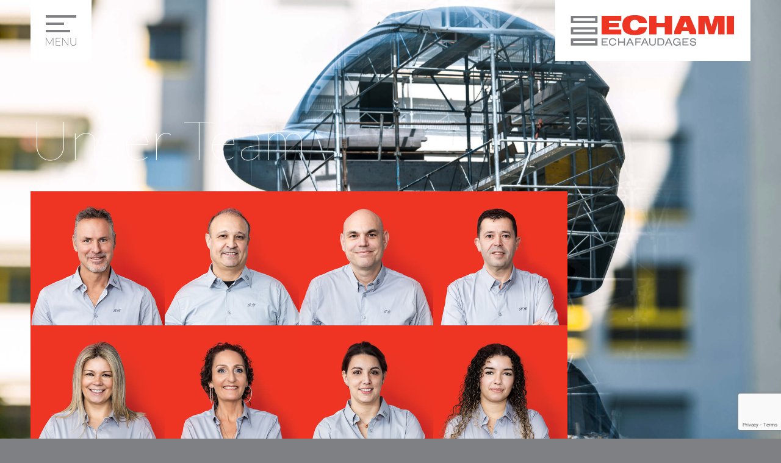

--- FILE ---
content_type: text/html; charset=UTF-8
request_url: https://www.echami.ch/de/unser-team/
body_size: 13759
content:
<!DOCTYPE html>
<html lang="de-DE">
<head>
<meta charset="UTF-8">
<link rel="profile" href="https://gmpg.org/xfn/11">
<link rel="pingback" href="https://www.echami.ch/xmlrpc.php">
<meta name="viewport" content="initial-scale=1.0" />
<link rel="shortcut icon" href="https://www.echami.ch/wp-content/themes/cf_echami/img/favicon.png"/>

<link href='https://fonts.googleapis.com/css?family=Lato:100,100italic,300,300italic,700,700italic' rel='stylesheet' type='text/css'>

<title>Unser Team &#8211; ECHAMI ÉCHAFAUDAGES | Genève &#8211; Vaud (Suisse)</title>
<meta name='robots' content='max-image-preview:large' />
	<style>img:is([sizes="auto" i], [sizes^="auto," i]) { contain-intrinsic-size: 3000px 1500px }</style>
	<link rel="alternate" hreflang="de" href="https://www.echami.ch/de/unser-team/" />
<link rel="alternate" hreflang="en" href="https://www.echami.ch/en/our-team/" />
<link rel="alternate" hreflang="fr" href="https://www.echami.ch/notre-equipe/" />
<link rel="alternate" hreflang="x-default" href="https://www.echami.ch/notre-equipe/" />
<link rel="alternate" type="application/rss+xml" title="ECHAMI ÉCHAFAUDAGES | Genève - Vaud (Suisse) &raquo; Feed" href="https://www.echami.ch/de/feed/" />
<link rel="alternate" type="application/rss+xml" title="ECHAMI ÉCHAFAUDAGES | Genève - Vaud (Suisse) &raquo; Kommentar-Feed" href="https://www.echami.ch/de/comments/feed/" />
<script type="text/javascript">
/* <![CDATA[ */
window._wpemojiSettings = {"baseUrl":"https:\/\/s.w.org\/images\/core\/emoji\/15.0.3\/72x72\/","ext":".png","svgUrl":"https:\/\/s.w.org\/images\/core\/emoji\/15.0.3\/svg\/","svgExt":".svg","source":{"concatemoji":"https:\/\/www.echami.ch\/wp-includes\/js\/wp-emoji-release.min.js?ver=091478b3bddfa00d34f9fc1334f8abf0"}};
/*! This file is auto-generated */
!function(i,n){var o,s,e;function c(e){try{var t={supportTests:e,timestamp:(new Date).valueOf()};sessionStorage.setItem(o,JSON.stringify(t))}catch(e){}}function p(e,t,n){e.clearRect(0,0,e.canvas.width,e.canvas.height),e.fillText(t,0,0);var t=new Uint32Array(e.getImageData(0,0,e.canvas.width,e.canvas.height).data),r=(e.clearRect(0,0,e.canvas.width,e.canvas.height),e.fillText(n,0,0),new Uint32Array(e.getImageData(0,0,e.canvas.width,e.canvas.height).data));return t.every(function(e,t){return e===r[t]})}function u(e,t,n){switch(t){case"flag":return n(e,"\ud83c\udff3\ufe0f\u200d\u26a7\ufe0f","\ud83c\udff3\ufe0f\u200b\u26a7\ufe0f")?!1:!n(e,"\ud83c\uddfa\ud83c\uddf3","\ud83c\uddfa\u200b\ud83c\uddf3")&&!n(e,"\ud83c\udff4\udb40\udc67\udb40\udc62\udb40\udc65\udb40\udc6e\udb40\udc67\udb40\udc7f","\ud83c\udff4\u200b\udb40\udc67\u200b\udb40\udc62\u200b\udb40\udc65\u200b\udb40\udc6e\u200b\udb40\udc67\u200b\udb40\udc7f");case"emoji":return!n(e,"\ud83d\udc26\u200d\u2b1b","\ud83d\udc26\u200b\u2b1b")}return!1}function f(e,t,n){var r="undefined"!=typeof WorkerGlobalScope&&self instanceof WorkerGlobalScope?new OffscreenCanvas(300,150):i.createElement("canvas"),a=r.getContext("2d",{willReadFrequently:!0}),o=(a.textBaseline="top",a.font="600 32px Arial",{});return e.forEach(function(e){o[e]=t(a,e,n)}),o}function t(e){var t=i.createElement("script");t.src=e,t.defer=!0,i.head.appendChild(t)}"undefined"!=typeof Promise&&(o="wpEmojiSettingsSupports",s=["flag","emoji"],n.supports={everything:!0,everythingExceptFlag:!0},e=new Promise(function(e){i.addEventListener("DOMContentLoaded",e,{once:!0})}),new Promise(function(t){var n=function(){try{var e=JSON.parse(sessionStorage.getItem(o));if("object"==typeof e&&"number"==typeof e.timestamp&&(new Date).valueOf()<e.timestamp+604800&&"object"==typeof e.supportTests)return e.supportTests}catch(e){}return null}();if(!n){if("undefined"!=typeof Worker&&"undefined"!=typeof OffscreenCanvas&&"undefined"!=typeof URL&&URL.createObjectURL&&"undefined"!=typeof Blob)try{var e="postMessage("+f.toString()+"("+[JSON.stringify(s),u.toString(),p.toString()].join(",")+"));",r=new Blob([e],{type:"text/javascript"}),a=new Worker(URL.createObjectURL(r),{name:"wpTestEmojiSupports"});return void(a.onmessage=function(e){c(n=e.data),a.terminate(),t(n)})}catch(e){}c(n=f(s,u,p))}t(n)}).then(function(e){for(var t in e)n.supports[t]=e[t],n.supports.everything=n.supports.everything&&n.supports[t],"flag"!==t&&(n.supports.everythingExceptFlag=n.supports.everythingExceptFlag&&n.supports[t]);n.supports.everythingExceptFlag=n.supports.everythingExceptFlag&&!n.supports.flag,n.DOMReady=!1,n.readyCallback=function(){n.DOMReady=!0}}).then(function(){return e}).then(function(){var e;n.supports.everything||(n.readyCallback(),(e=n.source||{}).concatemoji?t(e.concatemoji):e.wpemoji&&e.twemoji&&(t(e.twemoji),t(e.wpemoji)))}))}((window,document),window._wpemojiSettings);
/* ]]> */
</script>
<style id='wp-emoji-styles-inline-css' type='text/css'>

	img.wp-smiley, img.emoji {
		display: inline !important;
		border: none !important;
		box-shadow: none !important;
		height: 1em !important;
		width: 1em !important;
		margin: 0 0.07em !important;
		vertical-align: -0.1em !important;
		background: none !important;
		padding: 0 !important;
	}
</style>
<link rel='stylesheet' id='wp-block-library-css' href='https://www.echami.ch/wp-includes/css/dist/block-library/style.min.css?ver=091478b3bddfa00d34f9fc1334f8abf0' type='text/css' media='all' />
<style id='pdfemb-pdf-embedder-viewer-style-inline-css' type='text/css'>
.wp-block-pdfemb-pdf-embedder-viewer{max-width:none}

</style>
<style id='classic-theme-styles-inline-css' type='text/css'>
/*! This file is auto-generated */
.wp-block-button__link{color:#fff;background-color:#32373c;border-radius:9999px;box-shadow:none;text-decoration:none;padding:calc(.667em + 2px) calc(1.333em + 2px);font-size:1.125em}.wp-block-file__button{background:#32373c;color:#fff;text-decoration:none}
</style>
<style id='global-styles-inline-css' type='text/css'>
:root{--wp--preset--aspect-ratio--square: 1;--wp--preset--aspect-ratio--4-3: 4/3;--wp--preset--aspect-ratio--3-4: 3/4;--wp--preset--aspect-ratio--3-2: 3/2;--wp--preset--aspect-ratio--2-3: 2/3;--wp--preset--aspect-ratio--16-9: 16/9;--wp--preset--aspect-ratio--9-16: 9/16;--wp--preset--color--black: #000000;--wp--preset--color--cyan-bluish-gray: #abb8c3;--wp--preset--color--white: #ffffff;--wp--preset--color--pale-pink: #f78da7;--wp--preset--color--vivid-red: #cf2e2e;--wp--preset--color--luminous-vivid-orange: #ff6900;--wp--preset--color--luminous-vivid-amber: #fcb900;--wp--preset--color--light-green-cyan: #7bdcb5;--wp--preset--color--vivid-green-cyan: #00d084;--wp--preset--color--pale-cyan-blue: #8ed1fc;--wp--preset--color--vivid-cyan-blue: #0693e3;--wp--preset--color--vivid-purple: #9b51e0;--wp--preset--gradient--vivid-cyan-blue-to-vivid-purple: linear-gradient(135deg,rgba(6,147,227,1) 0%,rgb(155,81,224) 100%);--wp--preset--gradient--light-green-cyan-to-vivid-green-cyan: linear-gradient(135deg,rgb(122,220,180) 0%,rgb(0,208,130) 100%);--wp--preset--gradient--luminous-vivid-amber-to-luminous-vivid-orange: linear-gradient(135deg,rgba(252,185,0,1) 0%,rgba(255,105,0,1) 100%);--wp--preset--gradient--luminous-vivid-orange-to-vivid-red: linear-gradient(135deg,rgba(255,105,0,1) 0%,rgb(207,46,46) 100%);--wp--preset--gradient--very-light-gray-to-cyan-bluish-gray: linear-gradient(135deg,rgb(238,238,238) 0%,rgb(169,184,195) 100%);--wp--preset--gradient--cool-to-warm-spectrum: linear-gradient(135deg,rgb(74,234,220) 0%,rgb(151,120,209) 20%,rgb(207,42,186) 40%,rgb(238,44,130) 60%,rgb(251,105,98) 80%,rgb(254,248,76) 100%);--wp--preset--gradient--blush-light-purple: linear-gradient(135deg,rgb(255,206,236) 0%,rgb(152,150,240) 100%);--wp--preset--gradient--blush-bordeaux: linear-gradient(135deg,rgb(254,205,165) 0%,rgb(254,45,45) 50%,rgb(107,0,62) 100%);--wp--preset--gradient--luminous-dusk: linear-gradient(135deg,rgb(255,203,112) 0%,rgb(199,81,192) 50%,rgb(65,88,208) 100%);--wp--preset--gradient--pale-ocean: linear-gradient(135deg,rgb(255,245,203) 0%,rgb(182,227,212) 50%,rgb(51,167,181) 100%);--wp--preset--gradient--electric-grass: linear-gradient(135deg,rgb(202,248,128) 0%,rgb(113,206,126) 100%);--wp--preset--gradient--midnight: linear-gradient(135deg,rgb(2,3,129) 0%,rgb(40,116,252) 100%);--wp--preset--font-size--small: 13px;--wp--preset--font-size--medium: 20px;--wp--preset--font-size--large: 36px;--wp--preset--font-size--x-large: 42px;--wp--preset--spacing--20: 0.44rem;--wp--preset--spacing--30: 0.67rem;--wp--preset--spacing--40: 1rem;--wp--preset--spacing--50: 1.5rem;--wp--preset--spacing--60: 2.25rem;--wp--preset--spacing--70: 3.38rem;--wp--preset--spacing--80: 5.06rem;--wp--preset--shadow--natural: 6px 6px 9px rgba(0, 0, 0, 0.2);--wp--preset--shadow--deep: 12px 12px 50px rgba(0, 0, 0, 0.4);--wp--preset--shadow--sharp: 6px 6px 0px rgba(0, 0, 0, 0.2);--wp--preset--shadow--outlined: 6px 6px 0px -3px rgba(255, 255, 255, 1), 6px 6px rgba(0, 0, 0, 1);--wp--preset--shadow--crisp: 6px 6px 0px rgba(0, 0, 0, 1);}:where(.is-layout-flex){gap: 0.5em;}:where(.is-layout-grid){gap: 0.5em;}body .is-layout-flex{display: flex;}.is-layout-flex{flex-wrap: wrap;align-items: center;}.is-layout-flex > :is(*, div){margin: 0;}body .is-layout-grid{display: grid;}.is-layout-grid > :is(*, div){margin: 0;}:where(.wp-block-columns.is-layout-flex){gap: 2em;}:where(.wp-block-columns.is-layout-grid){gap: 2em;}:where(.wp-block-post-template.is-layout-flex){gap: 1.25em;}:where(.wp-block-post-template.is-layout-grid){gap: 1.25em;}.has-black-color{color: var(--wp--preset--color--black) !important;}.has-cyan-bluish-gray-color{color: var(--wp--preset--color--cyan-bluish-gray) !important;}.has-white-color{color: var(--wp--preset--color--white) !important;}.has-pale-pink-color{color: var(--wp--preset--color--pale-pink) !important;}.has-vivid-red-color{color: var(--wp--preset--color--vivid-red) !important;}.has-luminous-vivid-orange-color{color: var(--wp--preset--color--luminous-vivid-orange) !important;}.has-luminous-vivid-amber-color{color: var(--wp--preset--color--luminous-vivid-amber) !important;}.has-light-green-cyan-color{color: var(--wp--preset--color--light-green-cyan) !important;}.has-vivid-green-cyan-color{color: var(--wp--preset--color--vivid-green-cyan) !important;}.has-pale-cyan-blue-color{color: var(--wp--preset--color--pale-cyan-blue) !important;}.has-vivid-cyan-blue-color{color: var(--wp--preset--color--vivid-cyan-blue) !important;}.has-vivid-purple-color{color: var(--wp--preset--color--vivid-purple) !important;}.has-black-background-color{background-color: var(--wp--preset--color--black) !important;}.has-cyan-bluish-gray-background-color{background-color: var(--wp--preset--color--cyan-bluish-gray) !important;}.has-white-background-color{background-color: var(--wp--preset--color--white) !important;}.has-pale-pink-background-color{background-color: var(--wp--preset--color--pale-pink) !important;}.has-vivid-red-background-color{background-color: var(--wp--preset--color--vivid-red) !important;}.has-luminous-vivid-orange-background-color{background-color: var(--wp--preset--color--luminous-vivid-orange) !important;}.has-luminous-vivid-amber-background-color{background-color: var(--wp--preset--color--luminous-vivid-amber) !important;}.has-light-green-cyan-background-color{background-color: var(--wp--preset--color--light-green-cyan) !important;}.has-vivid-green-cyan-background-color{background-color: var(--wp--preset--color--vivid-green-cyan) !important;}.has-pale-cyan-blue-background-color{background-color: var(--wp--preset--color--pale-cyan-blue) !important;}.has-vivid-cyan-blue-background-color{background-color: var(--wp--preset--color--vivid-cyan-blue) !important;}.has-vivid-purple-background-color{background-color: var(--wp--preset--color--vivid-purple) !important;}.has-black-border-color{border-color: var(--wp--preset--color--black) !important;}.has-cyan-bluish-gray-border-color{border-color: var(--wp--preset--color--cyan-bluish-gray) !important;}.has-white-border-color{border-color: var(--wp--preset--color--white) !important;}.has-pale-pink-border-color{border-color: var(--wp--preset--color--pale-pink) !important;}.has-vivid-red-border-color{border-color: var(--wp--preset--color--vivid-red) !important;}.has-luminous-vivid-orange-border-color{border-color: var(--wp--preset--color--luminous-vivid-orange) !important;}.has-luminous-vivid-amber-border-color{border-color: var(--wp--preset--color--luminous-vivid-amber) !important;}.has-light-green-cyan-border-color{border-color: var(--wp--preset--color--light-green-cyan) !important;}.has-vivid-green-cyan-border-color{border-color: var(--wp--preset--color--vivid-green-cyan) !important;}.has-pale-cyan-blue-border-color{border-color: var(--wp--preset--color--pale-cyan-blue) !important;}.has-vivid-cyan-blue-border-color{border-color: var(--wp--preset--color--vivid-cyan-blue) !important;}.has-vivid-purple-border-color{border-color: var(--wp--preset--color--vivid-purple) !important;}.has-vivid-cyan-blue-to-vivid-purple-gradient-background{background: var(--wp--preset--gradient--vivid-cyan-blue-to-vivid-purple) !important;}.has-light-green-cyan-to-vivid-green-cyan-gradient-background{background: var(--wp--preset--gradient--light-green-cyan-to-vivid-green-cyan) !important;}.has-luminous-vivid-amber-to-luminous-vivid-orange-gradient-background{background: var(--wp--preset--gradient--luminous-vivid-amber-to-luminous-vivid-orange) !important;}.has-luminous-vivid-orange-to-vivid-red-gradient-background{background: var(--wp--preset--gradient--luminous-vivid-orange-to-vivid-red) !important;}.has-very-light-gray-to-cyan-bluish-gray-gradient-background{background: var(--wp--preset--gradient--very-light-gray-to-cyan-bluish-gray) !important;}.has-cool-to-warm-spectrum-gradient-background{background: var(--wp--preset--gradient--cool-to-warm-spectrum) !important;}.has-blush-light-purple-gradient-background{background: var(--wp--preset--gradient--blush-light-purple) !important;}.has-blush-bordeaux-gradient-background{background: var(--wp--preset--gradient--blush-bordeaux) !important;}.has-luminous-dusk-gradient-background{background: var(--wp--preset--gradient--luminous-dusk) !important;}.has-pale-ocean-gradient-background{background: var(--wp--preset--gradient--pale-ocean) !important;}.has-electric-grass-gradient-background{background: var(--wp--preset--gradient--electric-grass) !important;}.has-midnight-gradient-background{background: var(--wp--preset--gradient--midnight) !important;}.has-small-font-size{font-size: var(--wp--preset--font-size--small) !important;}.has-medium-font-size{font-size: var(--wp--preset--font-size--medium) !important;}.has-large-font-size{font-size: var(--wp--preset--font-size--large) !important;}.has-x-large-font-size{font-size: var(--wp--preset--font-size--x-large) !important;}
:where(.wp-block-post-template.is-layout-flex){gap: 1.25em;}:where(.wp-block-post-template.is-layout-grid){gap: 1.25em;}
:where(.wp-block-columns.is-layout-flex){gap: 2em;}:where(.wp-block-columns.is-layout-grid){gap: 2em;}
:root :where(.wp-block-pullquote){font-size: 1.5em;line-height: 1.6;}
</style>
<link rel='stylesheet' id='contact-form-7-css' href='https://www.echami.ch/wp-content/plugins/contact-form-7/includes/css/styles.css?ver=6.0.4' type='text/css' media='all' />
<link rel='stylesheet' id='cf_echami-style-css' href='https://www.echami.ch/wp-content/themes/cf_echami/style.css?ver=091478b3bddfa00d34f9fc1334f8abf0' type='text/css' media='all' />
<link rel='stylesheet' id='cf_lightbox_css-css' href='https://www.echami.ch/wp-content/themes/cf_echami/css/magnific-popup.css?ver=091478b3bddfa00d34f9fc1334f8abf0' type='text/css' media='all' />
<script type="text/javascript" src="https://www.echami.ch/wp-includes/js/jquery/jquery.min.js?ver=3.7.1" id="jquery-core-js"></script>
<script type="text/javascript" src="https://www.echami.ch/wp-includes/js/jquery/jquery-migrate.min.js?ver=3.4.1" id="jquery-migrate-js"></script>
<link rel="https://api.w.org/" href="https://www.echami.ch/de/wp-json/" /><link rel="alternate" title="JSON" type="application/json" href="https://www.echami.ch/de/wp-json/wp/v2/pages/2291" /><link rel="canonical" href="https://www.echami.ch/de/unser-team/" />
<link rel="alternate" title="oEmbed (JSON)" type="application/json+oembed" href="https://www.echami.ch/de/wp-json/oembed/1.0/embed?url=https%3A%2F%2Fwww.echami.ch%2Fde%2Funser-team%2F" />
<link rel="alternate" title="oEmbed (XML)" type="text/xml+oembed" href="https://www.echami.ch/de/wp-json/oembed/1.0/embed?url=https%3A%2F%2Fwww.echami.ch%2Fde%2Funser-team%2F&#038;format=xml" />
<meta name="generator" content="WPML ver:4.7.1 stt:1,4,3;" />
<style type="text/css">.recentcomments a{display:inline !important;padding:0 !important;margin:0 !important;}</style>

<meta name="ppe-verify" content="ppe-d687a472c83927fdf5ef">
</head>

<body data-rsssl=1 class="page-template page-template-page-team page-template-page-team-php page page-id-2291" style="background-image:url('https://www.echami.ch/wp-content/uploads/2017/03/bg7.jpg')">
	<div id="preloader">
		<div class="vertical_center">
			<?xml version="1.0" encoding="utf-8"?>
<!-- Generator: Adobe Illustrator 21.0.0, SVG Export Plug-In . SVG Version: 6.00 Build 0)  -->
<svg version="1.1" id="Layer_1" xmlns="http://www.w3.org/2000/svg" xmlns:xlink="http://www.w3.org/1999/xlink" x="0px" y="0px"
	 width="90px" height="100px" viewBox="0 0 90 100" style="enable-background:new 0 0 90 100;" xml:space="preserve">
<style type="text/css">
	.svgpreloaderst0{fill:#ffffff;}
	.svgpreloaderst1{fill:#ffffff;}
	.svgpreloaderst2{fill:#ffffff;}
</style>
<path class="svgpreloaderst0" d="M89.8,24.4H0.2V0h89.6V24.4z M81.8,16.4V8.2H8.2v8.2H81.8z"/>
<path class="svgpreloaderst1" d="M89.8,62.1H0.2V37.9h89.6V62.1z M8.2,54.1h73.7V46H8.2V54.1z"/>
<path class="svgpreloaderst2" d="M89.8,100H0.2V75.6h89.6V100z M8.2,92h73.7v-8.2H8.2V92z"/>
</svg>
			<h4>Auf der Höhe Ihrer Anforderungen</h4>
		</div>
	</div>
	<div id="second_bg"></div>
<header id="masthead" class="site-header hiddable_content" role="banner">
	<div class="wrapper">
		<a class="btn left lightbox-inline" target="_self" href="#lightbox_menu">
			<span class="svg_open"><?xml version="1.0" encoding="utf-8"?>
<!-- Generator: Adobe Illustrator 19.1.0, SVG Export Plug-In . SVG Version: 6.00 Build 0)  -->
<svg version="1.1" id="Layer_1" xmlns="http://www.w3.org/2000/svg" xmlns:xlink="http://www.w3.org/1999/xlink" x="0px" y="0px"
	 width="50px" height="50px" viewBox="0 0 50 50" style="enable-background:new 0 0 50 50;" xml:space="preserve">
<style type="text/css">
	.svg_iconmenu{fill:#7E8083;}
</style>
<g>
	<path class="svg_iconmenu" d="M6.4,46.7c0-0.1,0.1-0.2,0.1-0.3c0-0.1,0.1-0.2,0.1-0.3l5-8.8c0-0.1,0.1-0.1,0.1-0.1c0,0,0.1,0,0.2,0h0.6v12.7
		h-0.8V39c0-0.2,0-0.3,0-0.5l-5,8.9c-0.1,0.2-0.2,0.2-0.4,0.2H6.3c-0.1,0-0.3-0.1-0.4-0.2l-5.1-8.9c0,0.2,0,0.3,0,0.5v10.9H0V37.1
		h0.6c0.1,0,0.2,0,0.2,0c0.1,0,0.1,0.1,0.1,0.1l5.1,8.9C6.2,46.3,6.3,46.5,6.4,46.7z"/>
	<path class="svg_iconmenu" d="M24,37.1v0.8h-6.7V43h5.6v0.7h-5.6v5.3H24v0.8h-7.6V37.1H24z"/>
	<path class="svg_iconmenu" d="M27.6,37.1c0,0,0.1,0.1,0.2,0.1l8.2,11c0-0.2,0-0.4,0-0.5V37.1h0.8v12.7h-0.4c-0.1,0-0.2-0.1-0.3-0.2
		l-8.3-11.1c0,0.2,0,0.4,0,0.5v10.7H27V37.1h0.5C27.5,37.1,27.6,37.1,27.6,37.1z"/>
	<path class="svg_iconmenu" d="M45.2,49.2c0.6,0,1.2-0.1,1.6-0.3c0.5-0.2,0.9-0.5,1.2-0.9s0.6-0.8,0.8-1.3c0.2-0.5,0.3-1.1,0.3-1.7v-7.9H50
		V45c0,0.7-0.1,1.4-0.3,2c-0.2,0.6-0.5,1.1-1,1.6s-0.9,0.8-1.5,1.1c-0.6,0.3-1.3,0.4-2,0.4s-1.4-0.1-2-0.4c-0.6-0.3-1.1-0.6-1.5-1.1
		s-0.7-1-1-1.6c-0.2-0.6-0.3-1.3-0.3-2v-7.9h0.9V45c0,0.6,0.1,1.1,0.3,1.7c0.2,0.5,0.4,1,0.8,1.3s0.7,0.7,1.2,0.9
		C44,49.1,44.6,49.2,45.2,49.2z"/>
</g>
<path class="svg_iconmenu" d="M50,4H0V0h50V4z"/>
<path class="svg_iconmenu" d="M30,16H0v-4h30V16z"/>
<path class="svg_iconmenu" d="M40,28H0v-4h40V28z"/>
</svg>
</span>
			<span class="svg_close"><?xml version="1.0" encoding="utf-8"?>
<!-- Generator: Adobe Illustrator 19.1.0, SVG Export Plug-In . SVG Version: 6.00 Build 0)  -->
<svg version="1.1" id="Layer_1" xmlns="http://www.w3.org/2000/svg" xmlns:xlink="http://www.w3.org/1999/xlink" x="0px" y="0px"
	 width="25px" height="25px" viewBox="0 0 25 25" style="enable-background:new 0 0 25 25;" xml:space="preserve">
<style type="text/css">
	.svg_close{fill:#7E8083;}
</style>
<polygon class="svg_close" points="25,22.1 15.4,12.5 15.4,12.5 12.5,9.7 0,22.1 2.9,25 12.5,15.4 22.1,25 "/>
<polygon class="svg_close" points="0,2.9 9.6,12.5 9.6,12.5 12.5,15.3 25,2.9 22.1,0 12.5,9.6 2.9,0 "/>
</svg>
</span>
		</a>
		<a id="logo" href="https://www.echami.ch/de/" rel="home" class="btn right">
			<?xml version="1.0" encoding="utf-8"?>
<!-- Generator: Adobe Illustrator 19.1.0, SVG Export Plug-In . SVG Version: 6.00 Build 0)  -->
<svg version="1.1" id="Layer_1" xmlns="http://www.w3.org/2000/svg" xmlns:xlink="http://www.w3.org/1999/xlink" x="0px" y="0px"
	 width="270px" height="50px" viewBox="0 0 270 50" style="enable-background:new 0 0 270 50;" xml:space="preserve">
<style type="text/css">
	.svg_logo1{fill:#EE3524;}
	.svg_logo2{fill:#7E8083;}
</style>
<g>
	<path class="svg_logo1" d="M51.1,1.1h32.2v8H63v3.9h16.2v6.6H63v3.8h20.2v8H51.1V1.1z"/>
	<path class="svg_logo1" d="M154.5,19.6h-13.4v11.8h-12V1.1h12v11.9h13.4V1.1h12v30.3h-12V19.6z"/>
	<path class="svg_logo1" d="M209.6,1.1h16.4l5,17.6h0.1l5-17.6h16.4v30.3h-10.5V9.7H242l-6.4,21.6h-9.1l-6.4-21.6h-0.1v21.6h-10.5V1.1z"/>
	<path class="svg_logo1" d="M256,1.1h12v30.3h-12V1.1z"/>
	<path class="svg_logo1" d="M125.6,19.6c-0.8,4-2.1,7.2-5.1,9.4c-2.9,2.2-7.5,3.4-14.8,3.4c-7.3,0-20.7-0.5-20.7-16.2
		C85,0.5,98.5,0,105.7,0c7.2,0,18.3,0.9,19.9,12.9h-13.5c-0.3-2.2-1.8-5.3-6.4-5.3c-4.9,0-8,2.4-8,8.6c0,6.2,3,8.6,7.4,8.6
		c3.8,0,6-1.6,7-5.2H125.6z"/>
	<g>
		<path class="svg_logo2" d="M73.3,42.2c-0.3-1.6-1.5-3-4-3c-2.8,0-4.5,1.6-4.5,4.8c0,2.2,1.2,4.5,4.4,4.5c2.1,0,3.6-1,4.1-3.3H75
			c-0.3,2.6-2.5,4.8-5.9,4.8c-3,0-6.2-1.6-6.2-6.2c0-3.4,2.1-6.1,6.2-6.1c2.4,0,5.6,1,5.9,4.5H73.3z"/>
		<path class="svg_logo2" d="M87.6,44.9h-8v4.8h-1.7V37.9h1.7v5.4h8v-5.4h1.7v11.8h-1.7V44.9z"/>
		<path class="svg_logo2" d="M100.4,46.3h-5.8l-1.5,3.4h-1.9l5.3-11.8h2l5.3,11.8h-2L100.4,46.3z M97.5,39.6l-2.2,5.2h4.5L97.5,39.6z"/>
		<path class="svg_logo2" d="M106.3,37.9h9.8v1.5H108v3.9h6.4v1.5H108v4.8h-1.7V37.9z"/>
		<path class="svg_logo2" d="M124.6,46.3h-5.8l-1.5,3.4h-1.9l5.3-11.8h2l5.3,11.8h-2L124.6,46.3z M121.7,39.6l-2.2,5.2h4.5L121.7,39.6z"/>
		<path class="svg_logo2" d="M129.1,37.9h1.7v7.5c0,2.1,1.4,3,3.6,3c2.2,0,3.6-0.9,3.6-3v-7.5h1.7v7.3c0,3.1-1.7,4.7-5.3,4.7
			c-3.6,0-5.3-1.6-5.3-4.7V37.9z"/>
		<path class="svg_logo2" d="M142.6,37.9h6c3.5,0,5.1,2.3,5.1,5.7c0,3.3-1.4,6-5,6h-6.1V37.9z M148.6,48.2c2.9,0,3.4-2.4,3.4-4.5
			c0-2.1-0.7-4.2-3.7-4.2h-3.9v8.7H148.6z"/>
		<path class="svg_logo2" d="M163.8,46.3H158l-1.5,3.4h-1.9l5.3-11.8h2l5.3,11.8h-2L163.8,46.3z M160.9,39.6l-2.2,5.2h4.5L160.9,39.6z"/>
		<path class="svg_logo2" d="M175,43.4h5.4v6.3h-1.3l-0.3-1.7c-0.8,0.9-2,2-4.5,2c-4.7,0-6.2-3.4-6.2-6c0-4.5,3.1-6.4,6.2-6.4
			c2.4,0,5.2,0.8,5.9,4h-1.8c-0.5-1.6-1.8-2.5-4-2.5c-3.1,0-4.5,2.2-4.5,4.7c0,3.3,2.1,4.6,4.6,4.6c2.6,0,4.2-1.5,4.4-3.6H175V43.4z
			"/>
		<path class="svg_logo2" d="M183.6,37.9h9.8v1.5h-8.1v3.9h6.4v1.5h-6.4v3.3h8.3v1.5h-10V37.9z"/>
		<path class="svg_logo2" d="M51.1,37.9h9.8v1.5h-8.1v3.9h6.4v1.5h-6.4v3.3h8.3v1.5h-10V37.9z"/>
		<path class="svg_logo2" d="M197.4,45.8c0,2.1,2,2.7,3.8,2.7c1.9,0,3.2-0.7,3.2-2c0-1.1-0.8-1.5-2.2-1.7l-2.7-0.4
			c-1.4-0.2-3.5-0.8-3.5-3.1c0-2.1,1.7-3.6,4.7-3.6c2.4,0,4.8,0.9,5,3.7H204c-0.1-0.9-0.7-2.2-3.5-2.2c-1.3,0-2.7,0.5-2.7,1.9
			c0,0.7,0.5,1.3,1.9,1.5l2.9,0.5c0.9,0.2,3.5,0.6,3.5,3c0,3-2.7,3.9-5.1,3.9c-2.7,0-5.4-0.9-5.4-4.2H197.4z"/>
	</g>
	<path class="svg_logo1" d="M195.4,1.1h-14.7L170,26.2v5.1h10.5l1.9-5.2h11.3l1.9,5.2h10.5v-5.2L195.4,1.1z M188.1,10.2l3.2,9.3h-6.6
		L188.1,10.2L188.1,10.2z"/>
	<path class="svg_logo2" d="M44.3,13H0.6V1.1h43.7V13z M40.4,9.1v-4H4.5v4H40.4z"/>
	<path class="svg_logo2" d="M44.3,31.4H0.6V19.6h43.7V31.4z M4.5,27.5h35.9v-4H4.5V27.5z"/>
	<path class="svg_logo2" d="M44.3,49.8H0.6V38h43.7V49.8z M4.5,45.9h35.9v-4H4.5V45.9z"/>
</g>
</svg>
		</a>
		<div class="clear"></div>
	</div>
</header><!-- #masthead -->

<div style="display:none">
	<div id="lightbox_menu">
		<div class="lightbox_content">
			<a target="_self" href="#" class="lightbox_close">
				<?xml version="1.0" encoding="utf-8"?>
<!-- Generator: Adobe Illustrator 19.1.0, SVG Export Plug-In . SVG Version: 6.00 Build 0)  -->
<svg version="1.1" id="Layer_1" xmlns="http://www.w3.org/2000/svg" xmlns:xlink="http://www.w3.org/1999/xlink" x="0px" y="0px"
	 width="25px" height="25px" viewBox="0 0 25 25" style="enable-background:new 0 0 25 25;" xml:space="preserve">
<style type="text/css">
	.svg_close{fill:#7E8083;}
</style>
<polygon class="svg_close" points="25,22.1 15.4,12.5 15.4,12.5 12.5,9.7 0,22.1 2.9,25 12.5,15.4 22.1,25 "/>
<polygon class="svg_close" points="0,2.9 9.6,12.5 9.6,12.5 12.5,15.3 25,2.9 22.1,0 12.5,9.6 2.9,0 "/>
</svg>
			</a>
			<!--
			<img class="lightbox_logo" src="https://www.echami.ch/wp-content/themes/cf_echami/img/Echami_Logo.svg" />
			-->
			<div class="lightbox_menu_content">
				<div class="lightbox_lang">
							<a class="lang" target="_self" href="https://www.echami.ch/de/unser-team/" title="Deutsch">
				de			</a>
						<a class="lang" target="_self" href="https://www.echami.ch/en/our-team/" title="Englisch">
				en			</a>
						<a class="lang" target="_self" href="https://www.echami.ch/notre-equipe/" title="Französisch">
				fr			</a>
							</div>
				<div class="menu-menu-de-container"><ul id="primary-menu" class="menu"><li id="menu-item-1417" class="menu-item menu-item-type-post_type menu-item-object-page menu-item-home menu-item-1417"><a href="https://www.echami.ch/de/">Start</a></li>
<li id="menu-item-1421" class="menu-item menu-item-type-post_type menu-item-object-page menu-item-1421"><a href="https://www.echami.ch/de/unsere-firma/">Firma</a></li>
<li id="menu-item-1422" class="menu-item menu-item-type-post_type menu-item-object-page menu-item-1422"><a href="https://www.echami.ch/de/unsere-leistungen/">Leistungen</a></li>
<li id="menu-item-1423" class="menu-item menu-item-type-post_type_archive menu-item-object-realisation menu-item-1423"><a href="https://www.echami.ch/de/realisation/">Projekte</a></li>
<li id="menu-item-1424" class="menu-item menu-item-type-post_type_archive menu-item-object-client menu-item-1424"><a href="https://www.echami.ch/de/client/">Kunden</a></li>
<li id="menu-item-1425" class="menu-item menu-item-type-post_type_archive menu-item-object-multimedia menu-item-1425"><a href="https://www.echami.ch/de/multimedia/">Multimedia</a></li>
<li id="menu-item-1418" class="menu-item menu-item-type-post_type menu-item-object-page menu-item-1418"><a href="https://www.echami.ch/de/actualite/">Aktuelles</a></li>
<li id="menu-item-1419" class="menu-item menu-item-type-post_type menu-item-object-page menu-item-1419"><a href="https://www.echami.ch/de/contact/">Kontakt</a></li>
</ul></div>				<div class="cf_menu_socials">
											<a class="menu_svg" target="_blank" href="https://www.instagram.com/echami.ch/" title="Instagram">
							<?xml version="1.0" encoding="utf-8"?>
<!-- Generator: Adobe Illustrator 27.7.0, SVG Export Plug-In . SVG Version: 6.00 Build 0)  -->
<svg version="1.1" id="Layer_1" xmlns="http://www.w3.org/2000/svg" xmlns:xlink="http://www.w3.org/1999/xlink" x="0px" y="0px"
	 width="25px" height="25px" viewBox="0 0 25 25" style="enable-background:new 0 0 25 25;" xml:space="preserve">
<style type="text/css">
	.ECHAMI_Icon_Instagramst0{fill:#7E8083;}
</style>
<g>
	<path class="ECHAMI_Icon_Instagramst0" d="M12.499999,2.3c3.3000002,0,3.7000017,0,5.0999994,0.0999999
		C18.7999992,2.4999998,19.5,2.6999998,19.8999977,2.8c0.6000023,0.2,1,0.5,1.4000015,0.8999999
		C21.6999969,4.0999999,22,4.5999999,22.1999969,5.0999999C22.3999977,5.5,22.5999985,6.1999998,22.5999985,7.3999996
		C22.6999969,8.6999998,22.6999969,9.0999994,22.6999969,12.5s0,3.7000008-0.0999985,5.1000004
		C22.4999962,18.8000011,22.2999992,19.5,22.1999969,19.8999996c-0.2000008,0.6000004-0.5,1-0.8999977,1.3999996
		C20.8999977,21.6999989,20.3999977,22,19.8999977,22.1999989C19.5,22.3999996,18.7999992,22.5999985,17.5999985,22.5999985
		c-1.2999992,0.1000004-1.6999989,0.1000004-5.0999994,0.1000004s-3.6999998,0-5.0999999-0.1000004
		c-1.2000003-0.1000004-1.9000001-0.2999992-2.2999997-0.3999996c-0.5999999-0.2000008-1-0.5-1.4000001-0.8999996
		s-0.7-0.8999996-0.9000001-1.3999996c-0.2-0.3999996-0.4000001-1.1000004-0.4000001-2.2999992
		C2.2999992,16.3000011,2.2999992,15.9000006,2.2999992,12.5s0-3.6999998,0.0999999-5.0999999
		C2.499999,6.1999998,2.6999991,5.5,2.7999992,5.1000004c0.2-0.5999999,0.5-1,0.9000001-1.4000001
		C4.099999,3.3,4.499999,3,5.099999,2.8c0.4000001-0.2,1.0999999-0.4000001,2.2999997-0.4000001
		C8.7999992,2.3,9.1999989,2.3,12.499999,2.3 M12.499999,0C9.0999994,0,8.6999989,0,7.2999992,0.1c-1.3000002,0-2.2000003,0.2-3,0.6
		C3.499999,1,2.799999,1.4,2.099999,2.0999999S0.999999,3.5,0.699999,4.3000002c-0.4,0.7999997-0.6,1.6999998-0.6,3
		c-0.1,1.3999996-0.1,1.8000002-0.1,5.1999998s0,3.7999992,0.1,5.2000008c0.1,1.2999992,0.3,2.2000008,0.6,3
		s0.7,1.5,1.3999999,2.2000008s1.4000001,1.1000004,2.2000003,1.3999996s1.6999998,0.5,3,0.6000004
		C8.6999989,25,9.0999994,25,12.499999,25s3.8000002,0,5.2000017-0.1000004c1.2999992-0.1000004,2.2000008-0.2999992,3-0.6000004
		C21.5,24,22.2000008,23.5999985,22.9000015,22.8999996C23.6000023,22.1999989,24,21.5,24.2999992,20.6999989
		c0.2999992-0.7999992,0.5-1.7000008,0.6000023-3C25,16.3999996,25,15.8999987,25,12.499999s0-3.8000002-0.0999985-5.1999998
		c-0.1000023-1.3000002-0.2999992-2.1999998-0.6000023-3c-0.2999992-0.8-0.7000008-1.5-1.3999977-2.2
		c-0.7000008-0.7-1.4000015-1.1-2.2000008-1.4s-1.7000008-0.5-3-0.6C16.2999992,0,15.8999987,0,12.499999,0L12.499999,0z"/>
	<path class="ECHAMI_Icon_Instagramst0" d="M12.499999,6.0999999C8.999999,6.0999999,6.099999,9,6.099999,12.5s2.9000001,6.3999996,6.4000001,6.3999996
		S18.8999977,16,18.8999977,12.5S15.999999,6.0999999,12.499999,6.0999999z M12.499999,16.7000008
		c-2.3000002,0-4.1999998-1.8999996-4.1999998-4.1999998s1.8999996-4.1999998,4.1999998-4.1999998
		s4.2000017,1.8999996,4.2000017,4.1999998S14.7999992,16.7000008,12.499999,16.7000008z"/>
	<circle class="ECHAMI_Icon_Instagramst0" cx="19.2000008" cy="5.8000002" r="1.5"/>
</g>
</svg>
						</a>
																<a class="menu_svg" target="_blank" href="https://www.facebook.com/profile.php?id=100093478177622" title="Facebook">
							<?xml version="1.0" encoding="utf-8"?>
<!-- Generator: Adobe Illustrator 27.7.0, SVG Export Plug-In . SVG Version: 6.00 Build 0)  -->
<svg version="1.1" id="Layer_1" xmlns="http://www.w3.org/2000/svg" xmlns:xlink="http://www.w3.org/1999/xlink" x="0px" y="0px"
	 width="20px" height="20px" viewBox="0 0 20 20" style="enable-background:new 0 0 20 20;" xml:space="preserve">
<style type="text/css">
	.ECHAMI_Icon_Facebookst0{fill:#7E8083;}
</style>
<g>
	<path class="ECHAMI_Icon_Facebookst0" d="M14.2666664,10.000001h-2.7999992V20H7.333333V9.999999h-2V6.5333333h2V4.1333337
		C7.333333,2.5333331,8.1333342,0,11.4666672,0h3.0666676v3.4666667h-2.2666674
		c-0.3999996,0-0.9333324,0.1333332-0.9333324,0.9333339v2.1333342h3.3333321L14.2666664,10.000001z"/>
</g>
</svg>
						</a>
																<a class="menu_svg" target="_blank" href="https://www.linkedin.com/company/echami-echafaudages/" title="LinkedIn">
							<?xml version="1.0" encoding="utf-8"?>
<!-- Generator: Adobe Illustrator 27.7.0, SVG Export Plug-In . SVG Version: 6.00 Build 0)  -->
<svg version="1.1" id="Layer_1" xmlns="http://www.w3.org/2000/svg" xmlns:xlink="http://www.w3.org/1999/xlink" x="0px" y="0px"
	 width="20px" height="20px" viewBox="0 0 20 20" style="enable-background:new 0 0 20 20;" xml:space="preserve">
<style type="text/css">
	.ECHAMI_Icon_LinkedInst0{fill:#7E8083;}
</style>
<g>
	<path class="ECHAMI_Icon_LinkedInst0" d="M20,12.1225338v7.3333321h-4.2666674v-6.9333315c0-1.7333336-0.666667-2.9333334-2.1333342-2.9333334
		c-1.1999989,0-1.8666658,0.8000002-2.1333332,1.5999994c-0.1333342,0.2666664-0.1333342,0.666667-0.1333342,1.0666676v7.1999979
		H7.0666652c0,0,0-11.7333317,0-12.9333315h4.2666659v1.8666658l0,0l0,0l0,0
		c0.5333328-0.9333329,1.5999994-2.1333337,3.8666658-2.1333337C17.8666668,6.255868,20,8.1225338,20,12.1225338L20,12.1225338z
		 M2.4000001,0.3892015C0.9333336,0.3892015,0,1.3225346,0,2.6558683c0,1.2,0.933333,2.2666662,2.4000001,2.2666662l0,0
		c1.4666672,0,2.4000001-0.9333329,2.4000001-2.2666662S3.8666673,0.3892015,2.4000001,0.3892015L2.4000001,0.3892015z
		 M0.266667,19.4558659h4.2666669V6.5225344H0.266667V19.4558659z"/>
</g>
</svg>
						</a>
									</div>
			</div>
		</div>
		<div class="lightbox_footer">
			<div class="wrapper">
				<?xml version="1.0" encoding="utf-8"?>
<!-- Generator: Adobe Illustrator 19.1.0, SVG Export Plug-In . SVG Version: 6.00 Build 0)  -->
<svg version="1.1" id="Layer_1" xmlns="http://www.w3.org/2000/svg" xmlns:xlink="http://www.w3.org/1999/xlink" x="0px" y="0px"
	 width="780px" height="100px" viewBox="0 0 780 100" style="enable-background:new 0 0 780 100;" xml:space="preserve">
<style type="text/css">
	.st0{opacity:0.1;fill:#7E8083;}
</style>
<path class="st0" d="M710.6,100V71.3H69.4V100H0V0h780v100H710.6z"/>
</svg>
			</div>
		</div>

	</div>
</div>

<div id="page" class="site">
	<div class="wrapper">
	<div id="content" class="site-content hiddable_content">

	<script type="text/javascript">
		jQuery(document).ready(function() {
			jQuery(".squares-content").click(function(e) {
				e.preventDefault();
				jQuery(this).toggleClass("hovered");
				return false;
			});
		});
	</script>
	<div id="primary" class="content-area">
		<main id="main" class="site-main" role="main">

			
<article id="post-2291" class="post-2291 page type-page status-publish has-post-thumbnail hentry">
	<header class="entry-header">
		<h1 class="entry-title">Unser Team</h1>	</header><!-- .entry-header -->

	<div class="squares-content">
									<div class="square">
						<div class="square_img">
							<img alt="Roger Henking"
                                 src="https://www.echami.ch/wp-content/uploads/2024/07/echami_team_henkinga-1.jpg"
                                 data-hover-src="https://www.echami.ch/wp-content/uploads/2024/07/echami_team_henkingb-1.jpg"
                                 data-original-src="https://www.echami.ch/wp-content/uploads/2024/07/echami_team_henkinga-1.jpg"
                            />
						</div>
						<div class="square_text">
							<div class="center_div">
								<strong>Roger Henking</strong><br/>
								Präsident<br />ECHAMI Échafaudages							</div>
						</div>
					</div>
							<div class="square">
						<div class="square_img">
							<img alt="Marco Cugis"
                                 src="https://www.echami.ch/wp-content/uploads/2024/07/echami_team_cugisa-1.jpg"
                                 data-hover-src="https://www.echami.ch/wp-content/uploads/2024/07/echami_team_cugisb-1.jpg"
                                 data-original-src="https://www.echami.ch/wp-content/uploads/2024/07/echami_team_cugisa-1.jpg"
                            />
						</div>
						<div class="square_text">
							<div class="center_div">
								<strong>Marco Cugis</strong><br/>
								Präsident<br />ECHAMI Léman							</div>
						</div>
					</div>
							<div class="square">
						<div class="square_img">
							<img alt="Thierry Coutaz"
                                 src="https://www.echami.ch/wp-content/uploads/2024/07/echami_team_coutaza-1.jpg"
                                 data-hover-src="https://www.echami.ch/wp-content/uploads/2024/07/echami_team_coutazb-1.jpg"
                                 data-original-src="https://www.echami.ch/wp-content/uploads/2024/07/echami_team_coutaza-1.jpg"
                            />
						</div>
						<div class="square_text">
							<div class="center_div">
								<strong>Thierry Coutaz</strong><br/>
								Geschäftsführer							</div>
						</div>
					</div>
							<div class="square">
						<div class="square_img">
							<img alt="Helder Ribeiro Rosa"
                                 src="https://www.echami.ch/wp-content/uploads/2024/07/echami_team_ribeiroa-1.jpg"
                                 data-hover-src="https://www.echami.ch/wp-content/uploads/2024/07/echami_team_ribeirob-1.jpg"
                                 data-original-src="https://www.echami.ch/wp-content/uploads/2024/07/echami_team_ribeiroa-1.jpg"
                            />
						</div>
						<div class="square_text">
							<div class="center_div">
								<strong>Helder Ribeiro Rosa</strong><br/>
								Technischer Direktor							</div>
						</div>
					</div>
							<div class="square">
						<div class="square_img">
							<img alt="Sandra Parente"
                                 src="https://www.echami.ch/wp-content/uploads/2024/07/echami_team_parentea-1.jpg"
                                 data-hover-src="https://www.echami.ch/wp-content/uploads/2024/07/echami_team_parenteb-1.jpg"
                                 data-original-src="https://www.echami.ch/wp-content/uploads/2024/07/echami_team_parentea-1.jpg"
                            />
						</div>
						<div class="square_text">
							<div class="center_div">
								<strong>Sandra Parente</strong><br/>
								Verwaltungs- / Buchhaltungs- / HR-Manager							</div>
						</div>
					</div>
							<div class="square">
						<div class="square_img">
							<img alt="Géraldine Jolly"
                                 src="https://www.echami.ch/wp-content/uploads/2024/07/echami_team_jollya-1.jpg"
                                 data-hover-src="https://www.echami.ch/wp-content/uploads/2024/07/echami_team_jollyb-1.jpg"
                                 data-original-src="https://www.echami.ch/wp-content/uploads/2024/07/echami_team_jollya-1.jpg"
                            />
						</div>
						<div class="square_text">
							<div class="center_div">
								<strong>Géraldine Jolly</strong><br/>
								Verwaltungsassistentin							</div>
						</div>
					</div>
							<div class="square">
						<div class="square_img">
							<img alt="Gaëlle Marti-Geneyne"
                                 src="https://www.echami.ch/wp-content/uploads/2024/07/echami_team_geneynea-1.jpg"
                                 data-hover-src="https://www.echami.ch/wp-content/uploads/2024/07/echami_team_geneyneb-1.jpg"
                                 data-original-src="https://www.echami.ch/wp-content/uploads/2024/07/echami_team_geneynea-1.jpg"
                            />
						</div>
						<div class="square_text">
							<div class="center_div">
								<strong>Gaëlle Marti-Geneyne</strong><br/>
								Verwaltungsassistentin							</div>
						</div>
					</div>
							<div class="square">
						<div class="square_img">
							<img alt="Nicola Pedrosa"
                                 src="https://www.echami.ch/wp-content/uploads/2024/07/echami_team_pedrosaa-1.jpg"
                                 data-hover-src="https://www.echami.ch/wp-content/uploads/2024/07/echami_team_pedrosab-1.jpg"
                                 data-original-src="https://www.echami.ch/wp-content/uploads/2024/07/echami_team_pedrosaa-1.jpg"
                            />
						</div>
						<div class="square_text">
							<div class="center_div">
								<strong>Nicola Pedrosa</strong><br/>
								Verwaltungsassistentin							</div>
						</div>
					</div>
							<div class="square">
						<div class="square_img">
							<img alt="Rafael Lameiras"
                                 src="https://www.echami.ch/wp-content/uploads/2024/07/echami_team_lameirasa-1.jpg"
                                 data-hover-src="https://www.echami.ch/wp-content/uploads/2024/07/echami_team_lameirasb-1.jpg"
                                 data-original-src="https://www.echami.ch/wp-content/uploads/2024/07/echami_team_lameirasa-1.jpg"
                            />
						</div>
						<div class="square_text">
							<div class="center_div">
								<strong>Rafael Lameiras</strong><br/>
								Berechnungsingenieur							</div>
						</div>
					</div>
							<div class="square">
						<div class="square_img">
							<img alt="Manuel Pinheiro"
                                 src="https://www.echami.ch/wp-content/uploads/2024/07/echami_team_pinheiroa-1.jpg"
                                 data-hover-src="https://www.echami.ch/wp-content/uploads/2024/07/echami_team_pinheirob-1.jpg"
                                 data-original-src="https://www.echami.ch/wp-content/uploads/2024/07/echami_team_pinheiroa-1.jpg"
                            />
						</div>
						<div class="square_text">
							<div class="center_div">
								<strong>Manuel Pinheiro</strong><br/>
								Berechnungsingenieur							</div>
						</div>
					</div>
							<div class="square">
						<div class="square_img">
							<img alt="Alberto Martins Vieira Da Rocha"
                                 src="https://www.echami.ch/wp-content/uploads/2024/07/echami_team_rochaa-1.jpg"
                                 data-hover-src="https://www.echami.ch/wp-content/uploads/2024/07/echami_team_rochab-1.jpg"
                                 data-original-src="https://www.echami.ch/wp-content/uploads/2024/07/echami_team_rochaa-1.jpg"
                            />
						</div>
						<div class="square_text">
							<div class="center_div">
								<strong>Alberto Martins Vieira Da Rocha</strong><br/>
								Berechnungsingenieur							</div>
						</div>
					</div>
							<div class="square">
						<div class="square_img">
							<img alt="Juan Dacuna"
                                 src="https://www.echami.ch/wp-content/uploads/2024/07/echami_team_dacunaa-1.jpg"
                                 data-hover-src="https://www.echami.ch/wp-content/uploads/2024/07/echami_team_dacunab-1.jpg"
                                 data-original-src="https://www.echami.ch/wp-content/uploads/2024/07/echami_team_dacunaa-1.jpg"
                            />
						</div>
						<div class="square_text">
							<div class="center_div">
								<strong>Juan Dacuna</strong><br/>
								Vorarbeiter							</div>
						</div>
					</div>
							<div class="square">
						<div class="square_img">
							<img alt="Manuel De Oliveira"
                                 src="https://www.echami.ch/wp-content/uploads/2024/07/echami_team_deoliveiraa-1.jpg"
                                 data-hover-src="https://www.echami.ch/wp-content/uploads/2024/07/echami_team_deoliveirab-1.jpg"
                                 data-original-src="https://www.echami.ch/wp-content/uploads/2024/07/echami_team_deoliveiraa-1.jpg"
                            />
						</div>
						<div class="square_text">
							<div class="center_div">
								<strong>Manuel De Oliveira</strong><br/>
								Vorarbeiter							</div>
						</div>
					</div>
							<div class="square">
						<div class="square_img">
							<img alt="Antonio Limpo"
                                 src="https://www.echami.ch/wp-content/uploads/2024/07/echami_team_limpoa-1.jpg"
                                 data-hover-src="https://www.echami.ch/wp-content/uploads/2024/07/echami_team_limpob-1.jpg"
                                 data-original-src="https://www.echami.ch/wp-content/uploads/2024/07/echami_team_limpoa-1.jpg"
                            />
						</div>
						<div class="square_text">
							<div class="center_div">
								<strong>Antonio Limpo</strong><br/>
								Vorarbeiter							</div>
						</div>
					</div>
							<div class="square">
						<div class="square_img">
							<img alt="Cesario Monteiro Da Silva"
                                 src="https://www.echami.ch/wp-content/uploads/2024/07/echami_team_monteiroa-1.jpg"
                                 data-hover-src="https://www.echami.ch/wp-content/uploads/2024/07/echami_team_monteirob-1.jpg"
                                 data-original-src="https://www.echami.ch/wp-content/uploads/2024/07/echami_team_monteiroa-1.jpg"
                            />
						</div>
						<div class="square_text">
							<div class="center_div">
								<strong>Cesario Monteiro Da Silva</strong><br/>
								Vorarbeiter							</div>
						</div>
					</div>
							<div class="square">
						<div class="square_img">
							<img alt="Alberto Moreira Do Vale"
                                 src="https://www.echami.ch/wp-content/uploads/2024/07/echami_team_moreiraa-1.jpg"
                                 data-hover-src="https://www.echami.ch/wp-content/uploads/2024/07/echami_team_moreirab-1.jpg"
                                 data-original-src="https://www.echami.ch/wp-content/uploads/2024/07/echami_team_moreiraa-1.jpg"
                            />
						</div>
						<div class="square_text">
							<div class="center_div">
								<strong>Alberto Moreira Do Vale</strong><br/>
								Vorarbeiter							</div>
						</div>
					</div>
							<div class="square">
						<div class="square_img">
							<img alt="Arbnor Statovci"
                                 src="https://www.echami.ch/wp-content/uploads/2024/07/echami_team_statovcia-1.jpg"
                                 data-hover-src="https://www.echami.ch/wp-content/uploads/2024/07/echami_team_statovcib-1.jpg"
                                 data-original-src="https://www.echami.ch/wp-content/uploads/2024/07/echami_team_statovcia-1.jpg"
                            />
						</div>
						<div class="square_text">
							<div class="center_div">
								<strong>Arbnor Statovci</strong><br/>
								Vorarbeiter							</div>
						</div>
					</div>
							<div class="square">
						<div class="square_img">
							<img alt="Nuno Araujo"
                                 src="https://www.echami.ch/wp-content/uploads/2024/11/echami_team_araujo-1.jpg"
                                 data-hover-src="https://www.echami.ch/wp-content/uploads/2024/11/echami_team_araujo-2.jpg"
                                 data-original-src="https://www.echami.ch/wp-content/uploads/2024/11/echami_team_araujo-1.jpg"
                            />
						</div>
						<div class="square_text">
							<div class="center_div">
								<strong>Nuno Araujo</strong><br/>
								Vorarbeiter							</div>
						</div>
					</div>
				<div class="square link_square">
			<a target="_self" href="https://www.echami.ch/emploi/">
				<div class="square_img">
					<img src="https://www.echami.ch/wp-content/themes/cf_echami/img/spacer.png"/>
				</div>
				<div class="square_text">
					<div class="center_div">
						<p><strong>Möchten Sie sich uns anschliessen?</strong><br />
Sehen Sie sich unsere Stellenangebote an</p>
						<?xml version="1.0" encoding="utf-8"?>
<!-- Generator: Adobe Illustrator 19.1.0, SVG Export Plug-In . SVG Version: 6.00 Build 0)  -->
<svg version="1.1" id="Layer_1" xmlns="http://www.w3.org/2000/svg" xmlns:xlink="http://www.w3.org/1999/xlink" x="0px" y="0px"
	 width="15px" height="25px" viewBox="0 0 15 25" style="enable-background:new 0 0 15 25;" xml:space="preserve">
<style type="text/css">
	.svg_Icon_ArrowRight{fill:#7E8083;}
</style>
<polygon class="svg_Icon_ArrowRight" points="2.8,25 12.2,15.4 12.2,15.4 15,12.5 2.8,0 0,2.9 9.4,12.5 0,22.1 "/>
</svg>
					</div>
				</div>
			</a>
		</div>

	</div><!-- .entry-content -->
</article><!-- #post-## -->

		</main><!-- #main -->
	</div><!-- #primary -->

	<div class="clear"></div>
	</div><!-- #content -->
	<div class="wrapper wrapper_footer">
<footer id="colophon" class="site-footer" role="contentinfo">
		<div class="site-info hiddable_content">
			 <span class="footer__line">Tous droits réservés ©  ECHAMI ECHAFAUDAGES SA.</span> <a target="_blank" href="http://www.candyfactory.ch" class="light">Crafted with ♥</a> by <a target="_blank" href="http://www.candyfactory.ch">Candy Factory</a>.
		</div><!-- .site-info -->
		<a class="btn btn_small right hiddable_content" id="gototop" title="Retourner au sommet de la page">
			<?xml version="1.0" encoding="utf-8"?>
<!-- Generator: Adobe Illustrator 19.1.0, SVG Export Plug-In . SVG Version: 6.00 Build 0)  -->
<svg version="1.1" id="Layer_1" xmlns="http://www.w3.org/2000/svg" xmlns:xlink="http://www.w3.org/1999/xlink" x="0px" y="0px"
	 width="25px" height="15px" viewBox="0 0 25 15" style="enable-background:new 0 0 25 15;" xml:space="preserve">
<style type="text/css">
	.svgarrowst0{fill:#7E8083;}
</style>
<polygon class="svgarrowst0" points="25,12.2 15.4,2.8 15.4,2.8 12.5,0 0,12.2 2.9,15 12.5,5.6 22.1,15 "/>
</svg>
		</a>
		<a class="btn btn_small right" id="video_toggle" title="Cacher le contenu">
			<span id="hide_website">
				<?xml version="1.0" encoding="utf-8"?>
<!-- Generator: Adobe Illustrator 19.1.0, SVG Export Plug-In . SVG Version: 6.00 Build 0)  -->
<svg version="1.1" id="Layer_1" xmlns="http://www.w3.org/2000/svg" xmlns:xlink="http://www.w3.org/1999/xlink" x="0px" y="0px"
	 width="25px" height="15px" viewBox="0 0 25 15" style="enable-background:new 0 0 25 15;" xml:space="preserve">
<style type="text/css">
	.svg_eye{fill:#7E8083;}
</style>
<g>
	<g>
		<path class="svg_eye" d="M12.5,0C7.7,0,3.4,2.6,0.2,6.9c-0.3,0.3-0.3,0.8,0,1.2C3.4,12.4,7.7,15,12.5,15c4.8,0,9.1-2.6,12.3-6.9
			c0.3-0.4,0.3-0.8,0-1.2C21.6,2.6,17.3,0,12.5,0L12.5,0z M12.8,12.8C9.7,13,7.1,10.4,7.3,7.2c0.2-2.6,2.3-4.8,4.9-4.9
			c3.2-0.2,5.8,2.4,5.6,5.6C17.6,10.5,15.5,12.6,12.8,12.8L12.8,12.8z M12.7,10.3c-1.7,0.1-3.1-1.3-3-3c0.1-1.4,1.2-2.6,2.6-2.7
			c1.7-0.1,3.1,1.3,3,3C15.2,9.1,14.1,10.3,12.7,10.3L12.7,10.3z M12.7,10.3"/>
	</g>
</g>
</svg>
			</span>
			<span id="show_website" class="hidden">
				<?xml version="1.0" encoding="utf-8"?>
<!-- Generator: Adobe Illustrator 19.1.0, SVG Export Plug-In . SVG Version: 6.00 Build 0)  -->
<svg version="1.1" id="Layer_1" xmlns="http://www.w3.org/2000/svg" xmlns:xlink="http://www.w3.org/1999/xlink" x="0px" y="0px"
	 width="25px" height="25px" viewBox="0 0 25 25" style="enable-background:new 0 0 25 25;" xml:space="preserve">
<style type="text/css">
	.svg_eye_hide{fill:#7E8083;}
</style>
<g>
	<polygon class="svg_eye_hide" points="9.7,17 9.7,17 23.8,2.9 22.1,1.2 17.4,6 15.3,8 13.5,9.8 9.9,13.5 8,15.3 5.4,17.9 1.2,22.1 2.9,23.8 
		7.6,19 7.6,19 	"/>
	<path class="svg_eye_hide" d="M9.7,12.3c0,0,0,0.1,0,0.1l2.8-2.8c-0.1,0-0.1,0-0.2,0C10.9,9.7,9.8,10.9,9.7,12.3z"/>
	<path class="svg_eye_hide" d="M12.7,15.3c1.4-0.1,2.6-1.2,2.6-2.7c0,0,0-0.1,0-0.1l-2.8,2.8C12.6,15.3,12.6,15.3,12.7,15.3z"/>
	<path class="svg_eye_hide" d="M24.8,11.9c-1.3-1.8-2.8-3.2-4.5-4.4l-3,3c0.3,0.7,0.4,1.5,0.4,2.3c-0.2,2.6-2.3,4.8-4.9,4.9
		c-0.8,0.1-1.6-0.1-2.4-0.4l-2,2c1.3,0.4,2.6,0.6,4,0.6c4.8,0,9.1-2.6,12.3-6.9C25.1,12.7,25.1,12.3,24.8,11.9z"/>
	<path class="svg_eye_hide" d="M4.7,17.5l3-3c-0.3-0.7-0.4-1.5-0.4-2.3c0.2-2.6,2.3-4.8,4.9-4.9c0.8-0.1,1.6,0.1,2.4,0.4l2-2
		c-1.3-0.4-2.6-0.6-4-0.6C7.7,5,3.4,7.6,0.2,11.9c-0.3,0.3-0.3,0.8,0,1.2C1.5,14.9,3,16.3,4.7,17.5z"/>
</g>
</svg>
			</span>
		</a>
		<div class="lang_btn">
			<div class="lang_wrapper">
							<a class="lang" target="_self" href="https://www.echami.ch/de/unser-team/" title="Deutsch">
				de			</a>
						<a class="lang" target="_self" href="https://www.echami.ch/en/our-team/" title="Englisch">
				en			</a>
						<a class="lang" target="_self" href="https://www.echami.ch/notre-equipe/" title="Französisch">
				fr			</a>
						</div>
			<div class="lang_icon">
				<?xml version="1.0" encoding="utf-8"?>
<!-- Generator: Adobe Illustrator 23.0.4, SVG Export Plug-In . SVG Version: 6.00 Build 0)  -->
<svg version="1.1" id="Layer_1" xmlns="http://www.w3.org/2000/svg" xmlns:xlink="http://www.w3.org/1999/xlink" x="0px" y="0px"
	 width="25px" height="25px" viewBox="0 0 25 25" style="enable-background:new 0 0 25 25;" xml:space="preserve">
<style type="text/css">
	.ECHAMI_Icon_LanguageSelectorst0{fill:#7E8083;}
</style>
<path class="ECHAMI_Icon_LanguageSelectorst0" d="M12.5,0C5.607605,0,0,5.607666,0,12.5S5.607605,25,12.5,25S25,19.392334,25,12.5
	C24.9903564,5.6162109,19.3827515,0.008667,12.5,0z M18.4333496,11.9379883h-5.3550415V7.2364502
	c1.5180664-0.0279541,3.0418701-0.1937256,4.5328979-0.4915771C18.1220703,8.4296875,18.3986816,10.175293,18.4333496,11.9379883z
	 M16.125,1.7580566c1.7166138,0.5849609,3.2683716,1.5720215,4.5280762,2.8847656
	c-0.7489014,0.3006592-1.5228271,0.5522461-2.3045044,0.7487793C17.8618164,4.0461426,17.1004028,2.8037109,16.125,1.7580566z
	 M13.0783081,6.079834V1.2241211c1.6356201,0.3063965,3.1324463,1.8996582,4.1444702,4.4162598
	C15.862854,5.9035645,14.4700928,6.0510254,13.0783081,6.079834z M17.2227783,19.3537598
	c-1.0090942,2.5195312-2.5059814,4.1147461-4.1444702,4.4221191V18.920166
	C14.465271,18.9460449,15.8580322,19.0916748,17.2227783,19.3537598z M13.0783081,17.7634277v-4.6687012h5.3550415
	c-0.034668,1.7618408-0.3112793,3.5073242-0.8221436,5.1921387C16.125,17.9785156,14.6011353,17.8029785,13.0783081,17.7634277z
	 M16.125,23.2419434c0.9763794-1.0438232,1.7397461-2.2852783,2.2293701-3.6289062
	c0.7855225,0.1986084,1.5594482,0.4492188,2.3035278,0.7490234C19.3972168,21.6738281,17.8435059,22.65979,16.125,23.2419434z
	 M23.8135376,13.0947266c-0.1156616,2.2957764-0.9494019,4.5424805-2.3585205,6.3574219
	c-0.8809814-0.392334-1.7975464-0.717041-2.7276611-0.9667969c0.5339355-1.7502441,0.8259888-3.5612793,0.8684082-5.390625
	H23.8135376z M23.8135376,11.9379883h-4.2167969c-0.0385742-1.84375-0.3306274-3.670166-0.8693848-5.4331055
	c0.9301147-0.2380371,1.8457642-0.5483398,2.7266846-0.925293C22.8641357,7.3945312,23.697876,9.6412354,23.8135376,11.9379883z
	 M6.2716675,18.4825439c-0.9271851,0.2370605-1.8428345,0.5484619-2.7266846,0.9261475
	c-1.4100952-1.8157959-2.2437744-4.0625-2.3585205-6.3583984l4.2167969,0.0115967
	C5.4428101,14.8999023,5.7348022,16.7216797,6.2716675,18.4825439z M1.1864624,11.9042969
	c0.1147461-2.2939453,0.9474487-4.5405273,2.3575439-6.3564453C4.4268799,5.939209,5.3435059,6.263916,6.272644,6.5146484
	c-0.5339355,1.7502441-0.8259888,3.5622559-0.8684082,5.3896484H1.1864624z M6.5666504,13.0618896h5.3540649v4.6668701
	c-1.5199585,0.0289307-3.0427856,0.1948242-4.5319214,0.4925537C6.8808594,16.5461426,6.604187,14.8112793,6.5666504,13.0618896z
	 M6.6447144,19.5744629c0.4857788,1.3591309,1.250061,2.6130371,2.2332153,3.6674805
	c-1.7301025-0.5859375-3.293457-1.5826416-4.55896-2.9089355C5.074585,20.0275879,5.8552856,19.7730713,6.6447144,19.5744629z
	 M11.9207153,18.920166v4.8557129c-1.6356201-0.307373-3.1314697-1.9006348-4.1434937-4.4172363
	C9.1429443,19.095459,10.5357056,18.947998,11.9207153,18.920166z M11.9207153,7.2355957v4.6687012H6.5666504
	c0.034668-1.7618408,0.3112793-3.5073242,0.8221436-5.1921387C8.8798218,7.0214844,10.40271,7.1970215,11.9207153,7.2355957z
	 M4.3421021,4.6322021C5.6027832,3.3222656,7.1555176,2.3382568,8.875,1.7570801
	C7.8995972,2.7989502,7.1362305,4.0384521,6.6456299,5.380127C5.8659058,5.1844482,5.09198,4.9328613,4.3421021,4.6322021z
	 M11.9207153,1.2241211V6.079834c-1.3869629-0.0269775-2.7796631-0.1724854-4.1444702-0.4337158
	C8.7863159,3.1257324,10.2832031,1.5305176,11.9207153,1.2241211z"/>
</svg>
			</div>
		</div>
		<div class="cf_social_footer">
							<a class="btn btn_small right btn_svg" target="_blank" href="https://www.instagram.com/echami.ch/" title="Instagram">
					<?xml version="1.0" encoding="utf-8"?>
<!-- Generator: Adobe Illustrator 27.7.0, SVG Export Plug-In . SVG Version: 6.00 Build 0)  -->
<svg version="1.1" id="Layer_1" xmlns="http://www.w3.org/2000/svg" xmlns:xlink="http://www.w3.org/1999/xlink" x="0px" y="0px"
	 width="25px" height="25px" viewBox="0 0 25 25" style="enable-background:new 0 0 25 25;" xml:space="preserve">
<style type="text/css">
	.ECHAMI_Icon_Instagramst0{fill:#7E8083;}
</style>
<g>
	<path class="ECHAMI_Icon_Instagramst0" d="M12.499999,2.3c3.3000002,0,3.7000017,0,5.0999994,0.0999999
		C18.7999992,2.4999998,19.5,2.6999998,19.8999977,2.8c0.6000023,0.2,1,0.5,1.4000015,0.8999999
		C21.6999969,4.0999999,22,4.5999999,22.1999969,5.0999999C22.3999977,5.5,22.5999985,6.1999998,22.5999985,7.3999996
		C22.6999969,8.6999998,22.6999969,9.0999994,22.6999969,12.5s0,3.7000008-0.0999985,5.1000004
		C22.4999962,18.8000011,22.2999992,19.5,22.1999969,19.8999996c-0.2000008,0.6000004-0.5,1-0.8999977,1.3999996
		C20.8999977,21.6999989,20.3999977,22,19.8999977,22.1999989C19.5,22.3999996,18.7999992,22.5999985,17.5999985,22.5999985
		c-1.2999992,0.1000004-1.6999989,0.1000004-5.0999994,0.1000004s-3.6999998,0-5.0999999-0.1000004
		c-1.2000003-0.1000004-1.9000001-0.2999992-2.2999997-0.3999996c-0.5999999-0.2000008-1-0.5-1.4000001-0.8999996
		s-0.7-0.8999996-0.9000001-1.3999996c-0.2-0.3999996-0.4000001-1.1000004-0.4000001-2.2999992
		C2.2999992,16.3000011,2.2999992,15.9000006,2.2999992,12.5s0-3.6999998,0.0999999-5.0999999
		C2.499999,6.1999998,2.6999991,5.5,2.7999992,5.1000004c0.2-0.5999999,0.5-1,0.9000001-1.4000001
		C4.099999,3.3,4.499999,3,5.099999,2.8c0.4000001-0.2,1.0999999-0.4000001,2.2999997-0.4000001
		C8.7999992,2.3,9.1999989,2.3,12.499999,2.3 M12.499999,0C9.0999994,0,8.6999989,0,7.2999992,0.1c-1.3000002,0-2.2000003,0.2-3,0.6
		C3.499999,1,2.799999,1.4,2.099999,2.0999999S0.999999,3.5,0.699999,4.3000002c-0.4,0.7999997-0.6,1.6999998-0.6,3
		c-0.1,1.3999996-0.1,1.8000002-0.1,5.1999998s0,3.7999992,0.1,5.2000008c0.1,1.2999992,0.3,2.2000008,0.6,3
		s0.7,1.5,1.3999999,2.2000008s1.4000001,1.1000004,2.2000003,1.3999996s1.6999998,0.5,3,0.6000004
		C8.6999989,25,9.0999994,25,12.499999,25s3.8000002,0,5.2000017-0.1000004c1.2999992-0.1000004,2.2000008-0.2999992,3-0.6000004
		C21.5,24,22.2000008,23.5999985,22.9000015,22.8999996C23.6000023,22.1999989,24,21.5,24.2999992,20.6999989
		c0.2999992-0.7999992,0.5-1.7000008,0.6000023-3C25,16.3999996,25,15.8999987,25,12.499999s0-3.8000002-0.0999985-5.1999998
		c-0.1000023-1.3000002-0.2999992-2.1999998-0.6000023-3c-0.2999992-0.8-0.7000008-1.5-1.3999977-2.2
		c-0.7000008-0.7-1.4000015-1.1-2.2000008-1.4s-1.7000008-0.5-3-0.6C16.2999992,0,15.8999987,0,12.499999,0L12.499999,0z"/>
	<path class="ECHAMI_Icon_Instagramst0" d="M12.499999,6.0999999C8.999999,6.0999999,6.099999,9,6.099999,12.5s2.9000001,6.3999996,6.4000001,6.3999996
		S18.8999977,16,18.8999977,12.5S15.999999,6.0999999,12.499999,6.0999999z M12.499999,16.7000008
		c-2.3000002,0-4.1999998-1.8999996-4.1999998-4.1999998s1.8999996-4.1999998,4.1999998-4.1999998
		s4.2000017,1.8999996,4.2000017,4.1999998S14.7999992,16.7000008,12.499999,16.7000008z"/>
	<circle class="ECHAMI_Icon_Instagramst0" cx="19.2000008" cy="5.8000002" r="1.5"/>
</g>
</svg>
				</a>
										<a class="btn btn_small right btn_svg" target="_blank" href="https://www.facebook.com/profile.php?id=100093478177622" title="Facebook">
					<?xml version="1.0" encoding="utf-8"?>
<!-- Generator: Adobe Illustrator 27.7.0, SVG Export Plug-In . SVG Version: 6.00 Build 0)  -->
<svg version="1.1" id="Layer_1" xmlns="http://www.w3.org/2000/svg" xmlns:xlink="http://www.w3.org/1999/xlink" x="0px" y="0px"
	 width="20px" height="20px" viewBox="0 0 20 20" style="enable-background:new 0 0 20 20;" xml:space="preserve">
<style type="text/css">
	.ECHAMI_Icon_Facebookst0{fill:#7E8083;}
</style>
<g>
	<path class="ECHAMI_Icon_Facebookst0" d="M14.2666664,10.000001h-2.7999992V20H7.333333V9.999999h-2V6.5333333h2V4.1333337
		C7.333333,2.5333331,8.1333342,0,11.4666672,0h3.0666676v3.4666667h-2.2666674
		c-0.3999996,0-0.9333324,0.1333332-0.9333324,0.9333339v2.1333342h3.3333321L14.2666664,10.000001z"/>
</g>
</svg>
				</a>
										<a class="btn btn_small right btn_svg" target="_blank" href="https://www.linkedin.com/company/echami-echafaudages/" title="LinkedIn">
					<?xml version="1.0" encoding="utf-8"?>
<!-- Generator: Adobe Illustrator 27.7.0, SVG Export Plug-In . SVG Version: 6.00 Build 0)  -->
<svg version="1.1" id="Layer_1" xmlns="http://www.w3.org/2000/svg" xmlns:xlink="http://www.w3.org/1999/xlink" x="0px" y="0px"
	 width="20px" height="20px" viewBox="0 0 20 20" style="enable-background:new 0 0 20 20;" xml:space="preserve">
<style type="text/css">
	.ECHAMI_Icon_LinkedInst0{fill:#7E8083;}
</style>
<g>
	<path class="ECHAMI_Icon_LinkedInst0" d="M20,12.1225338v7.3333321h-4.2666674v-6.9333315c0-1.7333336-0.666667-2.9333334-2.1333342-2.9333334
		c-1.1999989,0-1.8666658,0.8000002-2.1333332,1.5999994c-0.1333342,0.2666664-0.1333342,0.666667-0.1333342,1.0666676v7.1999979
		H7.0666652c0,0,0-11.7333317,0-12.9333315h4.2666659v1.8666658l0,0l0,0l0,0
		c0.5333328-0.9333329,1.5999994-2.1333337,3.8666658-2.1333337C17.8666668,6.255868,20,8.1225338,20,12.1225338L20,12.1225338z
		 M2.4000001,0.3892015C0.9333336,0.3892015,0,1.3225346,0,2.6558683c0,1.2,0.933333,2.2666662,2.4000001,2.2666662l0,0
		c1.4666672,0,2.4000001-0.9333329,2.4000001-2.2666662S3.8666673,0.3892015,2.4000001,0.3892015L2.4000001,0.3892015z
		 M0.266667,19.4558659h4.2666669V6.5225344H0.266667V19.4558659z"/>
</g>
</svg>
				</a>
					</div>
		<div class="clear"></div>
	</footer><!-- #colophon -->
</div>
</div><!-- #page -->
</div><!-- Wrapper -->
<div class="clear"></div>


<script type="text/javascript" src="https://www.echami.ch/wp-includes/js/dist/hooks.min.js?ver=4d63a3d491d11ffd8ac6" id="wp-hooks-js"></script>
<script type="text/javascript" src="https://www.echami.ch/wp-includes/js/dist/i18n.min.js?ver=5e580eb46a90c2b997e6" id="wp-i18n-js"></script>
<script type="text/javascript" id="wp-i18n-js-after">
/* <![CDATA[ */
wp.i18n.setLocaleData( { 'text direction\u0004ltr': [ 'ltr' ] } );
/* ]]> */
</script>
<script type="text/javascript" src="https://www.echami.ch/wp-content/plugins/contact-form-7/includes/swv/js/index.js?ver=6.0.4" id="swv-js"></script>
<script type="text/javascript" id="contact-form-7-js-translations">
/* <![CDATA[ */
( function( domain, translations ) {
	var localeData = translations.locale_data[ domain ] || translations.locale_data.messages;
	localeData[""].domain = domain;
	wp.i18n.setLocaleData( localeData, domain );
} )( "contact-form-7", {"translation-revision-date":"2025-02-03 17:24:24+0000","generator":"GlotPress\/4.0.1","domain":"messages","locale_data":{"messages":{"":{"domain":"messages","plural-forms":"nplurals=2; plural=n != 1;","lang":"de"},"This contact form is placed in the wrong place.":["Dieses Kontaktformular wurde an der falschen Stelle platziert."],"Error:":["Fehler:"]}},"comment":{"reference":"includes\/js\/index.js"}} );
/* ]]> */
</script>
<script type="text/javascript" id="contact-form-7-js-before">
/* <![CDATA[ */
var wpcf7 = {
    "api": {
        "root": "https:\/\/www.echami.ch\/de\/wp-json\/",
        "namespace": "contact-form-7\/v1"
    }
};
/* ]]> */
</script>
<script type="text/javascript" src="https://www.echami.ch/wp-content/plugins/contact-form-7/includes/js/index.js?ver=6.0.4" id="contact-form-7-js"></script>
<script type="text/javascript" src="https://www.echami.ch/wp-content/themes/cf_echami/js/jquery.magnific-popup.min.js?ver=1.1.0" id="cf_lightbox-js"></script>
<script type="text/javascript" id="cf_echami-global-js-extra">
/* <![CDATA[ */
var cf_local = {"hide_content":"Cacher le contenu","show_content":"Afficher le contenu"};
/* ]]> */
</script>
<script type="text/javascript" src="https://www.echami.ch/wp-content/themes/cf_echami/js/global.js?ver=1" id="cf_echami-global-js"></script>
<script type="text/javascript" id="load-more-js-extra">
/* <![CDATA[ */
var ajax_object = {"ajaxurl":"https:\/\/www.echami.ch\/wp-admin\/admin-ajax.php"};
/* ]]> */
</script>
<script type="text/javascript" src="https://www.echami.ch/wp-content/themes/cf_echami/js/load-more.js" id="load-more-js"></script>
<script type="text/javascript" src="https://www.google.com/recaptcha/api.js?render=6LeLQf8kAAAAAA0_GhOyJboXuoX-j1vwhu4d9mY5&amp;ver=3.0" id="google-recaptcha-js"></script>
<script type="text/javascript" src="https://www.echami.ch/wp-includes/js/dist/vendor/wp-polyfill.min.js?ver=3.15.0" id="wp-polyfill-js"></script>
<script type="text/javascript" id="wpcf7-recaptcha-js-before">
/* <![CDATA[ */
var wpcf7_recaptcha = {
    "sitekey": "6LeLQf8kAAAAAA0_GhOyJboXuoX-j1vwhu4d9mY5",
    "actions": {
        "homepage": "homepage",
        "contactform": "contactform"
    }
};
/* ]]> */
</script>
<script type="text/javascript" src="https://www.echami.ch/wp-content/plugins/contact-form-7/modules/recaptcha/index.js?ver=6.0.4" id="wpcf7-recaptcha-js"></script>

</body>
</html>


--- FILE ---
content_type: text/html; charset=utf-8
request_url: https://www.google.com/recaptcha/api2/anchor?ar=1&k=6LeLQf8kAAAAAA0_GhOyJboXuoX-j1vwhu4d9mY5&co=aHR0cHM6Ly93d3cuZWNoYW1pLmNoOjQ0Mw..&hl=en&v=TkacYOdEJbdB_JjX802TMer9&size=invisible&anchor-ms=20000&execute-ms=15000&cb=4u6xbpmcbta5
body_size: 45413
content:
<!DOCTYPE HTML><html dir="ltr" lang="en"><head><meta http-equiv="Content-Type" content="text/html; charset=UTF-8">
<meta http-equiv="X-UA-Compatible" content="IE=edge">
<title>reCAPTCHA</title>
<style type="text/css">
/* cyrillic-ext */
@font-face {
  font-family: 'Roboto';
  font-style: normal;
  font-weight: 400;
  src: url(//fonts.gstatic.com/s/roboto/v18/KFOmCnqEu92Fr1Mu72xKKTU1Kvnz.woff2) format('woff2');
  unicode-range: U+0460-052F, U+1C80-1C8A, U+20B4, U+2DE0-2DFF, U+A640-A69F, U+FE2E-FE2F;
}
/* cyrillic */
@font-face {
  font-family: 'Roboto';
  font-style: normal;
  font-weight: 400;
  src: url(//fonts.gstatic.com/s/roboto/v18/KFOmCnqEu92Fr1Mu5mxKKTU1Kvnz.woff2) format('woff2');
  unicode-range: U+0301, U+0400-045F, U+0490-0491, U+04B0-04B1, U+2116;
}
/* greek-ext */
@font-face {
  font-family: 'Roboto';
  font-style: normal;
  font-weight: 400;
  src: url(//fonts.gstatic.com/s/roboto/v18/KFOmCnqEu92Fr1Mu7mxKKTU1Kvnz.woff2) format('woff2');
  unicode-range: U+1F00-1FFF;
}
/* greek */
@font-face {
  font-family: 'Roboto';
  font-style: normal;
  font-weight: 400;
  src: url(//fonts.gstatic.com/s/roboto/v18/KFOmCnqEu92Fr1Mu4WxKKTU1Kvnz.woff2) format('woff2');
  unicode-range: U+0370-0377, U+037A-037F, U+0384-038A, U+038C, U+038E-03A1, U+03A3-03FF;
}
/* vietnamese */
@font-face {
  font-family: 'Roboto';
  font-style: normal;
  font-weight: 400;
  src: url(//fonts.gstatic.com/s/roboto/v18/KFOmCnqEu92Fr1Mu7WxKKTU1Kvnz.woff2) format('woff2');
  unicode-range: U+0102-0103, U+0110-0111, U+0128-0129, U+0168-0169, U+01A0-01A1, U+01AF-01B0, U+0300-0301, U+0303-0304, U+0308-0309, U+0323, U+0329, U+1EA0-1EF9, U+20AB;
}
/* latin-ext */
@font-face {
  font-family: 'Roboto';
  font-style: normal;
  font-weight: 400;
  src: url(//fonts.gstatic.com/s/roboto/v18/KFOmCnqEu92Fr1Mu7GxKKTU1Kvnz.woff2) format('woff2');
  unicode-range: U+0100-02BA, U+02BD-02C5, U+02C7-02CC, U+02CE-02D7, U+02DD-02FF, U+0304, U+0308, U+0329, U+1D00-1DBF, U+1E00-1E9F, U+1EF2-1EFF, U+2020, U+20A0-20AB, U+20AD-20C0, U+2113, U+2C60-2C7F, U+A720-A7FF;
}
/* latin */
@font-face {
  font-family: 'Roboto';
  font-style: normal;
  font-weight: 400;
  src: url(//fonts.gstatic.com/s/roboto/v18/KFOmCnqEu92Fr1Mu4mxKKTU1Kg.woff2) format('woff2');
  unicode-range: U+0000-00FF, U+0131, U+0152-0153, U+02BB-02BC, U+02C6, U+02DA, U+02DC, U+0304, U+0308, U+0329, U+2000-206F, U+20AC, U+2122, U+2191, U+2193, U+2212, U+2215, U+FEFF, U+FFFD;
}
/* cyrillic-ext */
@font-face {
  font-family: 'Roboto';
  font-style: normal;
  font-weight: 500;
  src: url(//fonts.gstatic.com/s/roboto/v18/KFOlCnqEu92Fr1MmEU9fCRc4AMP6lbBP.woff2) format('woff2');
  unicode-range: U+0460-052F, U+1C80-1C8A, U+20B4, U+2DE0-2DFF, U+A640-A69F, U+FE2E-FE2F;
}
/* cyrillic */
@font-face {
  font-family: 'Roboto';
  font-style: normal;
  font-weight: 500;
  src: url(//fonts.gstatic.com/s/roboto/v18/KFOlCnqEu92Fr1MmEU9fABc4AMP6lbBP.woff2) format('woff2');
  unicode-range: U+0301, U+0400-045F, U+0490-0491, U+04B0-04B1, U+2116;
}
/* greek-ext */
@font-face {
  font-family: 'Roboto';
  font-style: normal;
  font-weight: 500;
  src: url(//fonts.gstatic.com/s/roboto/v18/KFOlCnqEu92Fr1MmEU9fCBc4AMP6lbBP.woff2) format('woff2');
  unicode-range: U+1F00-1FFF;
}
/* greek */
@font-face {
  font-family: 'Roboto';
  font-style: normal;
  font-weight: 500;
  src: url(//fonts.gstatic.com/s/roboto/v18/KFOlCnqEu92Fr1MmEU9fBxc4AMP6lbBP.woff2) format('woff2');
  unicode-range: U+0370-0377, U+037A-037F, U+0384-038A, U+038C, U+038E-03A1, U+03A3-03FF;
}
/* vietnamese */
@font-face {
  font-family: 'Roboto';
  font-style: normal;
  font-weight: 500;
  src: url(//fonts.gstatic.com/s/roboto/v18/KFOlCnqEu92Fr1MmEU9fCxc4AMP6lbBP.woff2) format('woff2');
  unicode-range: U+0102-0103, U+0110-0111, U+0128-0129, U+0168-0169, U+01A0-01A1, U+01AF-01B0, U+0300-0301, U+0303-0304, U+0308-0309, U+0323, U+0329, U+1EA0-1EF9, U+20AB;
}
/* latin-ext */
@font-face {
  font-family: 'Roboto';
  font-style: normal;
  font-weight: 500;
  src: url(//fonts.gstatic.com/s/roboto/v18/KFOlCnqEu92Fr1MmEU9fChc4AMP6lbBP.woff2) format('woff2');
  unicode-range: U+0100-02BA, U+02BD-02C5, U+02C7-02CC, U+02CE-02D7, U+02DD-02FF, U+0304, U+0308, U+0329, U+1D00-1DBF, U+1E00-1E9F, U+1EF2-1EFF, U+2020, U+20A0-20AB, U+20AD-20C0, U+2113, U+2C60-2C7F, U+A720-A7FF;
}
/* latin */
@font-face {
  font-family: 'Roboto';
  font-style: normal;
  font-weight: 500;
  src: url(//fonts.gstatic.com/s/roboto/v18/KFOlCnqEu92Fr1MmEU9fBBc4AMP6lQ.woff2) format('woff2');
  unicode-range: U+0000-00FF, U+0131, U+0152-0153, U+02BB-02BC, U+02C6, U+02DA, U+02DC, U+0304, U+0308, U+0329, U+2000-206F, U+20AC, U+2122, U+2191, U+2193, U+2212, U+2215, U+FEFF, U+FFFD;
}
/* cyrillic-ext */
@font-face {
  font-family: 'Roboto';
  font-style: normal;
  font-weight: 900;
  src: url(//fonts.gstatic.com/s/roboto/v18/KFOlCnqEu92Fr1MmYUtfCRc4AMP6lbBP.woff2) format('woff2');
  unicode-range: U+0460-052F, U+1C80-1C8A, U+20B4, U+2DE0-2DFF, U+A640-A69F, U+FE2E-FE2F;
}
/* cyrillic */
@font-face {
  font-family: 'Roboto';
  font-style: normal;
  font-weight: 900;
  src: url(//fonts.gstatic.com/s/roboto/v18/KFOlCnqEu92Fr1MmYUtfABc4AMP6lbBP.woff2) format('woff2');
  unicode-range: U+0301, U+0400-045F, U+0490-0491, U+04B0-04B1, U+2116;
}
/* greek-ext */
@font-face {
  font-family: 'Roboto';
  font-style: normal;
  font-weight: 900;
  src: url(//fonts.gstatic.com/s/roboto/v18/KFOlCnqEu92Fr1MmYUtfCBc4AMP6lbBP.woff2) format('woff2');
  unicode-range: U+1F00-1FFF;
}
/* greek */
@font-face {
  font-family: 'Roboto';
  font-style: normal;
  font-weight: 900;
  src: url(//fonts.gstatic.com/s/roboto/v18/KFOlCnqEu92Fr1MmYUtfBxc4AMP6lbBP.woff2) format('woff2');
  unicode-range: U+0370-0377, U+037A-037F, U+0384-038A, U+038C, U+038E-03A1, U+03A3-03FF;
}
/* vietnamese */
@font-face {
  font-family: 'Roboto';
  font-style: normal;
  font-weight: 900;
  src: url(//fonts.gstatic.com/s/roboto/v18/KFOlCnqEu92Fr1MmYUtfCxc4AMP6lbBP.woff2) format('woff2');
  unicode-range: U+0102-0103, U+0110-0111, U+0128-0129, U+0168-0169, U+01A0-01A1, U+01AF-01B0, U+0300-0301, U+0303-0304, U+0308-0309, U+0323, U+0329, U+1EA0-1EF9, U+20AB;
}
/* latin-ext */
@font-face {
  font-family: 'Roboto';
  font-style: normal;
  font-weight: 900;
  src: url(//fonts.gstatic.com/s/roboto/v18/KFOlCnqEu92Fr1MmYUtfChc4AMP6lbBP.woff2) format('woff2');
  unicode-range: U+0100-02BA, U+02BD-02C5, U+02C7-02CC, U+02CE-02D7, U+02DD-02FF, U+0304, U+0308, U+0329, U+1D00-1DBF, U+1E00-1E9F, U+1EF2-1EFF, U+2020, U+20A0-20AB, U+20AD-20C0, U+2113, U+2C60-2C7F, U+A720-A7FF;
}
/* latin */
@font-face {
  font-family: 'Roboto';
  font-style: normal;
  font-weight: 900;
  src: url(//fonts.gstatic.com/s/roboto/v18/KFOlCnqEu92Fr1MmYUtfBBc4AMP6lQ.woff2) format('woff2');
  unicode-range: U+0000-00FF, U+0131, U+0152-0153, U+02BB-02BC, U+02C6, U+02DA, U+02DC, U+0304, U+0308, U+0329, U+2000-206F, U+20AC, U+2122, U+2191, U+2193, U+2212, U+2215, U+FEFF, U+FFFD;
}

</style>
<link rel="stylesheet" type="text/css" href="https://www.gstatic.com/recaptcha/releases/TkacYOdEJbdB_JjX802TMer9/styles__ltr.css">
<script nonce="xopDgh2MlqBupTrwSEqNbQ" type="text/javascript">window['__recaptcha_api'] = 'https://www.google.com/recaptcha/api2/';</script>
<script type="text/javascript" src="https://www.gstatic.com/recaptcha/releases/TkacYOdEJbdB_JjX802TMer9/recaptcha__en.js" nonce="xopDgh2MlqBupTrwSEqNbQ">
      
    </script></head>
<body><div id="rc-anchor-alert" class="rc-anchor-alert"></div>
<input type="hidden" id="recaptcha-token" value="[base64]">
<script type="text/javascript" nonce="xopDgh2MlqBupTrwSEqNbQ">
      recaptcha.anchor.Main.init("[\x22ainput\x22,[\x22bgdata\x22,\x22\x22,\[base64]/[base64]/[base64]/[base64]/[base64]/[base64]/[base64]/[base64]/[base64]/[base64]/[base64]/[base64]/[base64]/[base64]\\u003d\x22,\[base64]\x22,\x22wpPCkcODw59iKDJjwpPDmcKEeQBteWHDqMOcwo7DgxlVLcK/wrnDjcO4wrjCkMK+LwjDhWbDrsOTGcOIw7hsTls6YT7DtVpxwpLDhWpwV8OHwozCicO0ejsRwpcMwp/[base64]/w6JsT8KeIwDCp8OuB8KtwpjDmcOQwqgffX/CkF7DsCslwq8Nw6LChcKEdV3Ds8ONIVXDkMOhRMK4Vy/[base64]/CnCzCl8Oiwr7Do8OVe3pswrHDl8KpYWvCvsOjw7law5FSdcKqP8OMK8KjwptOT8OYw7Jow5HDilVNAjhqEcOvw49ULsOadhI8O30PTMKhX8O9wrESw4IcwpNbW8OGKMKAM8OWS0/ClhdZw4Z3w5XCrMKeaxRXeMKswoQoJWjDqG7CqgPDjyBOHQTCrCk7f8KiJ8KPU0vClsKawp/CgknDmMOGw6RqRx5PwpF+w4TCv2JEw7LDhFYsRSTDosKJPCRIw6hhwqc2w6/[base64]/woTDt0jDn8K0A8KJwqR5fcKQO8OhRsOxwqXDmWtvwrjCscOvw5QJw57DicObw7fCq0DCgcOGw4AkOQTDmsOIcyRMEcKKw4gEwqACLzFtwrU/wr1OdB7Drik0FMKoP8Kue8KWwoc0w7ouwrXDrk5OYlHDoVcpw6ZYDCV+NMKbw47DvQI/SHzCi2PDo8O5E8Omw4LDqMOMVmElMhl4WjnDr1vClXXDizsvw5MLw6oswppTfC0fBMOoXTR0w45zTBDCt8KCI1PChsO2ZcKObMO8wrzCmsKCwponw5Z8w64CQ8OaRMKNw73DgsO+wpQCLcK9w5lfwr3Co8OAHcKswocSwpcpFUVaMg0/[base64]/w4zDn8K/NMOBw4IZJ8OJFETCtRA1w40/ScOYW8KMV1cBw4AgI8KqDUTDjMKRClDDlcO8UsKkezHDnwR6Rz/DgDLDu3xeN8O/IHx7w5rDly7CjMOiwogsw5Bnw4vDqsKEw4BQQEjDp8OBwozDtGPDrMKPUsKaw5DDtR7CjgLDt8OQw4/DlRpLEcK6BC7CuBfDlsOPw4PCsTojb23CsGvCqsOCJcKew6PCrX/[base64]/[base64]/Dp0XDqy0TTBbCosKwQmxKw5/DsgnDnxHDmg5Zw7/Dq8KHw7LDhmskw7ATRcKVdMOtwofDm8ObVcKiFMOCwrfDhsOidsOgIcOZWsOjwoTChMKlw7UPwo7Doj8Ww4hbwpQmw44OwpbDuTbDqkXDjcOOwpfCoTtIwqjDmMOhZktfw5rCpG/[base64]/Cn8KgGMKPCsK8wp8eABNrIHPCkcK6QsO7YMKzC8KMwpvDhBDCiC/Ck0hiRAh5LsKdchDChwHDrXnDn8KAC8OeE8OzwrVOcHfDvMOcw6jDg8KHQcKXwqdPwozDt1zCpSZ+KCshwofDrcOBw4DCh8KvwrYew7s3DMKbNmPCuMOww4YRwrDCjUrCvkcaw6vDvWZfaMKRwq/CqRp3w4QJBMKTwoxnCCcoWhUbTsKCT0c3SMO5wpYwZFZNwpxnworDtcO5XMOwwpTCtALDusOBT8KQwoUYM8ORw6J0w4oUIMOqeMKGQGHCqHPDsVrCicK1PMOSwqd4S8K0w6w+TsOhLcOzTCTDi8OaBj7CnQrCscKRWBvDhi9xwq0Pwr/CgsKWFQzDuMKkw6dZw7rCg1HDpD/DhcKGOQ55fcK3cMO0woPDoMKOesOIKSlnLg4+wo/DvkDCrcOmwq3CtcOZW8KLUAjCmAlxw6HCosO/worDnsKoRTfCkmoOwpDCr8KBw6h3ZB/DhCIzwrJ7wprDtQBDGMOZBD3DncKOwosmTlYvUsKSwpYTw5LCiMOWw6QywpHDgXQDw6tgLcKvW8OzwqVjw6vDncKnwpXCs24GBVHDok5fG8Ogw5fDg0kNKMOkF8KcwoXCo2ZeEi/[base64]/w4Rmw745LMOiwplqwpsmLhDDqhgXwrpdVRDCqzNzHCjCgTrCnmVNwq0Cw5PCmWF7VsOReMK5ARXCnsOpwrPDh2ojwo/Di8OGKcOdCcKaVHUQwpfDucKQXcKbw5U8wpo+wr7Ds2PCl08mR3IzSMOIwqMSKMKfwqjCisKFw7IXbDRuwp/Cp1jCgMKaHwZGLUnDoy/Dkg48aW9Gw7zDtUV9YcKQaMOgPAfCp8ONw7DDhzXCqcOcBm7Dg8O/woEgw5YDPh5TT3bDhMO7CMOsKWlPGMOYw6tWwpbDvyzDnXouwpDCp8KMPcOIFnDDiSxww41xwrLDn8ORUUTCoFlcCsOGwozDlcObRsOpw5TCp1bDtAEVSMKRUC5oQ8K8WMKWwrJcw70DwpPDgcKnw5HCvFgTw5rCunRKSMKiwoYFD8K+FRgyaMOkw7XDpcOPw7/CnVLCkMOpwofDkw/Dn1bCsy/DkcKZf03CoRHDjBfDsAFJwotawrdMwq/DkD85wqbCmntQw67DlhXCjkLCoxvDvsOBw6Mbw6XCqMKjDQrDpFrChh5IIiPDv8OVw6nCiMKjO8K5w7BkwoHDlwJ0woLClCUAR8OXw63CrsKcNsKiwrshwoTDncOBR8KEwrDCo2/CvMOQP2EaCAlow4vCqh7ChMKjwr5zwp/Cs8KgwqTCm8Ktw4sueSM/[base64]/DjiHCmjYFwpYwZEnDtCZwXMOrw65+w53Dh8KeWAAxPMOqLsK0wo/CgMK+w4/CjcObKCPDhsOqRcKRwrXDvjnCjsKULGt/wqoUwpDDh8Ksw6IFEsO2QwjDicK3w6DCtl3DusOgXMOjwoJdITgsLwIrLCBzw6XDpsOpBwlww7/Dr21cwrh3FcK0w4rCnMOdw6nDrWhBXn8DKRQONTd0w6zDkH06C8KnwoI7w7TDpEplccOQIcKtccKjwpXCj8OfZEFbcQfDnFQKN8OKHlzChCI6wq3DqMOYFMK3w5DDrC/[base64]/w4Jawpc1DUchVsKne8OTG8OkaMOgZMOuwoPCg03Cl8Kvwqg1TsOEacKwwo4jNMKNZcO1wr3DrAYWwoYuSDfDgcKXfMOZC8OQwphaw7zCmcOaPwVjfsKZNsO1WcKPLhZfPsKEwrXCtxDDi8O7wq58CMKnPF8tccOpwpLCn8K1S8O8w50XP8OOw41fYUHDlBPDk8O/woppf8Ksw61oLANewpc8DcOZO8OZw4gJacKuC2ktwqvCmcObw6d4w5PCnMKHXRXDoHXDs0hOI8KmwrdwwrDCi08vUFkwLjh4woIaPkhTOcOcOl8fDlHCjsKpJcKQwpjDusOkw6bDqFssO8KAwrbDnzNkLMKIw4ZfFynDkAZlVGEfw5/[base64]/Du8Ozwp/DscKHMMK0w4ArYsKVwprDmVLCj8ObFMOaw64Uw6TDhBZ0aUjCi8KiBRdQHsOWXTBNGE/CvgfDscO/[base64]/[base64]/fy0UCllrXj/CisOHw7jCvhPDqsKpw6VyWcOmwohBOcK3dsOkFsOhLRbDg2nDt8KcLTDDj8KhDRVkbsKddUsea8KrBxvCv8Oqw48Yw7LDlcK9woUMwqEAwo3Dj1PDtkvCqsKuFcKqATHCicKJCUDDqsKHKcOHwrckw7JmUUAFw7kFH1/CksKZwo7Do1pnwpVWdMK3MsOvNsKSwr81FExfw5bDocKqO8Kaw5HCrsKAYWMUT8KEw7fDscK7w7LClMKAM27ClcOLw5PCo1TDtwvDvAUXezjDg8KKwqBXGMO/w5JoLsKJbsOPw7InYkbCqyLCqG3Dp2XDucObKE3Dsj4ow5fDjCXCpcObKW9fwpLCnsOmw74rw4lcCExZWTVfJMKZw4p6w5c7wqnDnz9Uw4Y/w5lfw5oNwpPCgsKTN8OhIi9NIMKzw4Vhb8OEwrbDksK8w6oBMsOiw4YvKGZ3ecOYRn/CoMKIwqhJw7pUw5/DjMOtRMKicV/Du8OBw6omKsOOcgh9GsK/ag4mPGxdVMKmaRbCvBXCgR0qNQPCnlYXwqx/wqssw5bCgcKGwq/CusKHVsKbNDLDlF/DrUEXJsKHYsKITDU1w5HDpCx7csKRw5FXwpcowoFLw64Vw7jDn8Okb8K2D8OUREQiwod9w60cw7zDrVQrCnvDq1lgPE4fw7RlMgsDwoh7HSfDm8KrKC8kOU0uw7zCtQBqQsKlw40mwobCtMK2OQt2wovDuGdow6cWJ0/CvGJIKcOnw7Qtw6PClMOicsO8Q3jDhFtGwpvCisKJVlkGw6PCi1UJw5HDjmHDqsKQwos2FsKNwqxkd8O3IQfDhm5XwrFywqYOwqPCrmnDi8OofAjDjRbDrV3Dg3bCmB1Swp46Al7CsXvDu0wTFMORw6/CrcKxUBvCu2gjw6PDj8Ofw7BUESPCq8O2fsKwCsOUwoFdEhHCscKgTh/Du8KrAQtsQsOvw6jCoRvCicOQw67CmjvCrQkAw4vDuMK1TMKfw4zCq8Kuw6/CmHTDjAkmMMOcDUTCvkvDv1YqMMKyBSgJw5VPDzVWAMOiwoXCvcKjbMK3w5XDpmcbwqs5wq3ChQzDv8OmwqNiwq/DjwvDiATDuElodsOOMkrCnCTDjjLCrcOWw5osw6/[base64]/CsVbDlsOLwrwDDcK+wr7ClGfCvMK/X8Kaw6c6PcKfwpXDrUnCpQTCkMK6w63CmETCs8OtW8Oiw6PDk3YLGcKxwrhubcOBVQhrX8Orw5AAwpR/w4nDslM/wp7Dm1ZFWHghccO1ADdBTFTDu0R/URJhHycLQSDDmjbDghDCjCvChMKINQPDuCzDrW4fw4zDnhoUwqgww5jCjXbCtwxHXF7CjlYiwrLDgUzDh8OQWXDDg1EbwpNSJxrCrsOrw6MOw5PDuRg+IRYXwpo4D8OTGnvCqsODw5QMXMKhMsKCw4xfwpRRwqRDw6jCo8KyUDrDuj/[base64]/DogRTXhgBAcKdHUBnwpzDmT/Ch8OTwobDqsOFw7/DoRjDgiElw5PCtDLDum0Yw6zCs8Kkd8Kmw6XDkcO0w6Mdwoxaw73CvmsDw49zw6dRIsKPwp7Cr8OMB8KtwozCoxzCoMK/wrvCvsK0aFbCocOfw5swwoZEw70JwpwBw5jDjRPCmcOAw6jCnMKtw5zDscOjw7c5wqvDkX7DkGATw47DrT/CmcKVNx1JSlbDsV3CqmksLF94w6jCkMKlwpjDssKgDsOPHTQ1w6hmw51Tw63DhcK2w5N1NcOncH0XHsORw48rw5sPYQ92w54XdMOKw5oZwpzDqMKsw7AXwprDr8K3bMOEdcKUZ8KDwo7DgsOowposYUgJcUI1OcK2w6PCosKFwqTCqMO/w5Vrwrs1ampTfzDCuh9Vw701JcK0wpfCqBHDocKnAwTCpcKiw6rCtcKFJMOUw63DvsOhw6jDoE3CrGcqwqPCm8OMwp0Tw5Ixw4zCmcKXw5YYXcKBHMOrY8KUw6vDulUuGVgjwrjDvwYqwpfDr8O6w7w/[base64]/DnMO5w7YQwpdfwpDDk8OkwqbCkMODNXfDu8KNwrtfwrxBwop8wq89Z8KIasO0w5QMw7cHfC3CmGfDtsKHasOwYTMHwqxSSsKBSw3CjnYNSsOFIsKzWcKlcMOuw57DmsO/w7LDisKGZsOTN8Oow6HCqnwSwrnDmxHDg8K1S2zDhnRYPsOEVcOXwo/CvCUQQ8KXKMOYwqlydcO9EjwKXz7CqzwRw5zDicK/w6huwqI0IEZLFSbCvmTCoMKkw4MEXGoZwpTDlQjDiXRedy0rWcO0wrVkNBJ5WcO8wrTDoMO/CcO7w7QhPRgfNcKswqYgAMK0wqvDq8O0V8KyKDZaw7XDrVPDkcO0fj3CrcOCc3Avw7nDnCHDo0HDtVgawpxxwq4nw6lDwpDCohvCoA/[base64]/wrDDksONJcK/[base64]/ZcKyZcKjwr3DvCM8JcOqOMOfHsKmwpEQw6nDq3jDmBRdwoJQVnHDhUBwcXzClsKuwqIvwrcMK8OFZcK2w43Cr8KYFUDChcO4RcO+RW0wBMOJUQ5XNcOTw6Iow7XDhSjDmTHCricwImwFasKKw4zDiMK7ZgDCoMKsOMO5LsO/[base64]/DpBY/BsKqwrjCi8OPwqjCqmhuGivCul3CnsOOw7nDtgnClSLCkMKuThXDlEzDtgPCihzDrVPDpMK7wrEDSMKOfmrDrCBcKgbCqMKqw6U/[base64]/w73DpAvCtsKmwoXDgCVMJEMVdF3Cv1bDsMOXw4N7wpEiA8KOw5bDg8OQw5kHw6BRw505wpp5wqFgBMO/AsO4LMOeTsKXw4o7FMOQfcOUwr/[base64]/[base64]/[base64]/Ci8OdwqvCgnbCnBtQwpTDsnnDhQzCpzd3wofDv8K/wq8qw6crXMOVFF7CjMOdPMOjwp/Cszc/wo/[base64]/DiAgiYsOWw4PDrsKKw63CtmvColZBVsO6VsKUOsKRw5LDp8KDFSVPwrnCgsOCd2wpK8KxCTLDp0hRwoRQcWpxUMONTljCiWHCusOyBMO9ZwrConAFRcKSRMKsw7zCvgFrVcKIwrLCs8K9w7XDvgBAw5tuGsKLw6MZPU/DhT9rGGJ1w4gjwoo7W8KJLTlZMMKRLGnCklB/ZcKFw6Yiw57CocKfY8KLw6vCgsKZwrEjOD/ClcK0wpXCjk/[base64]/DnMKmfsKcd8Ogw582W8OlIMKueVTDmSlCcsOLwpHCjBwyw6DDlcOvXMKVe8KDGXF9w5dfw6B9w7oWICMeXmvCoTbCvMOPDws1wonCrcOiwozChRRIw6xswo3CqjjDlSATwoPCn8OQEMK9NMK0w7pxOMKvwo0/wpbCgMKIcjA3esKtLsKSwp3DnyBlw50jwrTDqHTDnVFudsKYw787woc/IlbDnMOCf0TDnFRRaMKlMHHDpGDCm17DnBVgEcKuCMO6w5/DlsK7w7PDoMKBYMKrwr7CkUnDq3fClDN7woA6w4ZnwqUrO8ORw7/CjcO/[base64]/w5fDlg7Cm8KMPh5TYXTDgMOFwpc7CxwxwqTDtwEsGsKew70RHcKZXhXDoijCgWTCgWo8V23Dg8K3wqERJMK4TG3ChMKgSy5IwrrDhcObwqfCmXHCmG14w7t1V8K5GcKRRhMIwp/Cti7DhsODCFvDqXJ9wo7DssK/w5ItJMOsfFvClsKsG0/[base64]/DgnTCul1YwqEiZsKkYMOywplCa1VOE8O8w6R1HMOgKAbDoy/CvzsQKigiRsK4wrtiW8OiwrpvwpdAw7zCtHFRwoYVejnDl8KrUsKNHybDnQJTQmrDuWjCmsOMV8OULRoJSWvDl8OOwqHDjCPCtxYwwpTCvQ7CtMK9w5bDtcOUOMOvw5/DtMKKcRE4HcKFw53Dn2VRw6/Dr3nDjMOiCHjDnXt1e1kxw63Cs13Co8K5wr7DsD1qwqV4wohHw7IaL3HDkhjCnMKUw43DicKHeMKIemFOQD7Dq8KTPyvCvE4RwqvDs0Niw5QnRlFnUDMMwr/CocKvPgonwo/Cun1Bw5spwrXCpsOmUSHDucKxwoTCrU7DkStzwpTCt8KjF8OewpzCk8O8wo1EwoBMdMKbIcKIYMONwoXCkMOww53CmGbDuCvDvsKoE8Kjw7jDtcOcY8ODwqIiWwrClxPDjGR4wrTCpD9SwpLDjMOvBcOUdcOjLiXDq0jCt8OhCMO/wpRww4jCi8KyworDsU4sR8O/MGHDnEfCjRrDmXPDuHp6wrABAMOuw4nDh8KVwoxwSnHCv2sbPXLDi8OAXcOHW2tAw4hXa8Okb8OvwrjCu8OfMyfDjcKKwojDtw9BwrHCpsOBHMOxCsOCASfCucOyb8OucyErw546wrfCv8O6JcOBGMOCwrfCqSvCmXcsw7/DgDbDkiFowr7CuRUCw5p2WH8/[base64]/[base64]/[base64]/ZmrCl8KPKWFbV8OoFcObGsKYwpHChMOKw419WMOiB8OWw6ApLFHDv8OabnrCmyRIw7wew71KGljCjFpwwrUJbBHCkR7Cm8O7wocxw4pZO8KZJMKWacOtRsODw67DtMOjwp/ClT4bw4UKM1x6cy4AQ8K+R8KfCcK5QMOTYCgrwpQ6wq/CjMKrHcOLfMOowoBIE8KVwq0dw67DicOdwrJ0wro2wpbDs0YkTzDDmsOnVMK3wrnDp8KCM8KiJcOMCV3Do8Kfw6jCiAtQw4rDp8K9GcOvw7sUDMOWw7/CtDhaF1M1wokkQU7ChU5+w5bCiMK5woADwq7DusOqwpnClMKyE17CikbCviPDosK7w6ZsSsKFHMKPwrNgMTzCl2fChV4xwqR9OwjCmsO1w5rDuDgVKhtTwoJlwqhVwr1EH2jDpULDgkpxw7J5w6c6w4J+w5LDokXDt8KEwobDkMKOXj86w6HDvA/DvsKvwr3CvRLCuU00cUVAw5fDkRvDv0B0CsOrccOTw4MoKcKUw7TDrcKWZcKABmxSDxMqasKMMsK/woN7b3vCksO0wrtxPyEEw6UdURXDklTDlm4ww7rDmMKBIjDCqiEzc8KxIMONw7/[base64]/CsAQhKjfDgcOzwqM3wrNJZcOmw5vDi8OZwo3Dq8OdwpfCkcKjIcO8w4vCmCLCh8KGwr0PZsKNGk5owoTCucOwwpHCoinDmnkPw43Cp1pAw5sew4bCsMOhMhTCmcOFw59SwpLChWxZXhXCiGvDksKjw63CvMK8FcK2w4lPGcOAw7TCiMOyRSbDpX/[base64]/DsMOVCjlFFcKgwoxPQsK9w4rDl3c6FmkXUcONTsKNwpbDnMKXwrcMw7bCnBvDpcKUw4ggw51twrJdQnPDrWEtw4LCk2DDhcKLd8KlwoshwqXCmMKyZ8K+QMK6wpxKVmDCkDt5CsKaUcOHHsKJwqogMW/CkcOIUMK0w4PDh8KEw4oPeiEow7TDi8KRf8O3wosLOkPDoizDnsOrd8O6W3kWw4/[base64]/DvsK7DQErWcO9c3sbw7bDrMORw6Ztw6TDpyHDhQjCq8OTBV7Di04FCWlRL1EVw4cAw5LDsVTCn8OHwonDvE8vwqjCg3spw7PDjxgbAl/ClGDDgsO+wqcCw7vDrcO8w5PDlsOIw4giSXc1AsKXZkoqw7LDgcORH8O6ecKPQcK/wrDCrQw4MsK/[base64]/CoRDCosKlw7ZLa3PDicKEwpw4bcODwqfDiMK+dMODwqTDghMvwrbCkxlmI8OxwpHClsOVOsOIAcOSw5AZTcKCw5B+a8OjwrvDk2HCkcKaCGXCmcKqesOYNsKEwozDmsKTMRLDucOKwo/Cr8Oqc8K/wqPDvMOBw5dSwoE+DhMVw4VEagUxXQPDg1DDg8KyO8KwZcO+w7cEHcOBOsKRw54Swr/CrMKow4TCsifDgcOde8KySjBOXz/DscKUEMOXw5PCicKxwpIqw4bDuAoxN03ChnUbYF8AFHwzw5Y/PcOVwpdMDiLCgjHCiMOewrcIwoQxIMKFLhTDqwYtbMK4bR1WwonCjMOOasKSA0NCw6lQJnHChcOjXALDlRZIwq/[base64]/wqZKwpwyEMKsMsK3w7pDbSFDUU/DsTpuLjTCq8K0AcOkDMKNKsOBDX47w6olWh3CklrCr8OrwrrDmMOhwqAUD0nDl8KjDU7DtlBdNFtUHcKIH8KQIsKqw5TCsjDDqcO1w5vDmmJBFmB6w4XDrMOWCsOSYMKbw7gmwoTDi8Kle8K5wpt4wpTCn0k+J3l7w7/Djw8jP8Ovwr8uwp7DqcKjcj9/fcKdOXLDvxnDqsOiUsOZPRjCpMO0wrnDiRnDrsKeaAQ8w751XhLDhXgcwppPJcKdwpNlCMOibiDCl2Nkwpokw6TCmkN1woVyfMOJT1/ChQnCsGhiKFdUwrJvwofCjHJ6wodzw4hoQAjCocOTG8OowrzCk0w0ZypEKjTCucO7w7fDj8Krw4pVU8O+b0x8wprDljxPw4fDqMKWIS7DucKWwpMgOkHCiSlVw5E0w4DCiWcqZ8OfW28ww54DDMKAwo8GwrpARsOWasO3w7NbDgjDvW7CqMKLMMK2O8KNMsK7wo/Cj8Kvw4ATw5zDsXMWw73DkR3CqGhRw6QCL8KSXH/CgMO5woXDkMOMY8KdesK7O3o+w4pIwqQDDcOsw4/[base64]/w6HCoT0jw7DCt0TCn8KGwqw3w5E+dcOeLw1Iwr3Dqx3DvXXDnHnDlRTCpcKMCAAFwrA+w4vCl0fCn8OTw5I0wr5ADMOBwr/Dt8K2wqjChTwGwonDiMOaEgw5wpPCsyp4M1N9w7rCvU8zPl7CjivCpnbCq8OawoXDs2fDlyzDmMK1Hndtw6bDoMKZwqfCgcOKNMKcw7I8Tj3ChCYewp/CtkgpWcKUa8KRSgLCtcOTDcORcsKpwq1sw5jDol/[base64]/[base64]/wpzDqjM2T8OlI0DCqy/[base64]/[base64]/DtyJwSQtyHVTCtMKOBcO4K0lIcGDCjitjICwdw68XLVPCrAQAOAvCsCQowpdewpwjGcOAf8KJwobDmcOkGsK0w6kaSTFGfcOMwrHDnsOkw7tzw6cfw4PCsMKURcOlwrlcRcK/wqosw7LCvMOHw65CB8K5BsO8YMO9w7Ffw6g2w5Jaw6/DlBIUw6fCkcOew5pzEsK4KAzCuMKUVgHCjGvDk8O/[base64]/CjMO8wpxcw4zCiMKhNVt7RSJUdcKVwrHDszhvw5QHQAnCqMOZOcOmEMOjAh5XwrrCijhgw6PDkjXDh8Ojwq4uRMKxw79hPsKINsKxwpsHw5/DisKuWgzCrcK8w73Dj8O/[base64]/[base64]/eCbDkBMowqLCsTkiVA3DqsO4wq0cw43DvUVif8Kfw55Kw6jDpcO5w5bCqEwyw7jDsMKnwrp/w6daPMO0wqvCisK/H8OUCMKQwqbCpMKkw5F4w4PCjcKrw7peXsKSRsORKsKWw7TCoEzCvcKNNQTDsFbCrnQ/wrnCi8KMK8OSwpEnw5lsYWgawo9GV8Kyw7VOMDIXw4ImwrnDixvCl8KNG0okw7XCkSlAA8Omw7DDjMO2wrrDpHDDj8KfWhZWwrfDnWYjPcOww5kawrLCpcO+w4F8w5Rjwr/DtktBTm3Ck8OwLiNIw6/ChsKsIl5cwqDCrmXCpAhdAQzCmi8PKR/DvknChhINGlfCtMK/w7nCtRzDu3MsBcKlw4Z+FsKHwpFzw7XCjcOGNQ9cw73ClE/[base64]/UWvDkA7DhHguOMOPezTDgMOmwoPCmn0dwojCnAxMFsKSdwJ7A1rChsK/[base64]/IVltwpjDtMKow7LDkcO/TxLDom/DjBnDn3vCk8KNIMO4HVLDkMOiJ8K4w7NgPCjDgBjDiCLCpSozwpDCqnM9woTCq8KewoNxwohWMGTDgMKVw4oiPX4sUsKmw7HDuMOaOcOWJsKow4MmEMO0wpDDhcKsVEd/w6rCo35LYwgjw6PCpcOvT8O0My3DlwlAw5hkAGHCncOjw59tcxN5KsONw4kLPMK2ccK2wrViwocGOmHCk3RkwqnCg8KMHEwJw6k/wpwQS8Kww7zCi1XDmsOuesKgwqrCtB0wBBfDlsOkwpbCh2nCkU8Dw5lXGW3ChcOdwro6RMOIAMKSLH1Hw6DDtls7w6JzYFnCisOdREZvwqkTw6TCh8OYw4JMwqPDscOcRMKkw64wQz5iLx9cV8OdHcK4w5kYwrM/wqpVSMOVPzFCEGYBw7XDumvDqcOoCVY1X2QWw7/ColIcRVhgcVLDiwvDlSsGcQQEw7PDjw7CuxQFJnsGSQMfJMKLwogpUQzDrMKowoUDw50qeMOqWsKrEDAUGcOEw4YBw45cwofCi8OrbMOyBVTDk8O/AcKVwp/Cg2dRw6bDvxHDuxXDr8OGw53DhcO1w5gBw7U7Jw85wrd8cgk9w6TDjsKPasONw5PCoMKTw4IoIcKREhB8w58yC8K1w44Sw6x4RMKUw6l/w5grwojCk8ObAA/DviTCg8Oew57CnmNWPcOdw6vDlxU6E2zDgXs7w5YQMsKpw6kdVE/Dg8KAYk8tw49aNMO2w6zDiMOKGcOvc8Ozw7bDusK6FxFXwp5BeMKIQMKDwqzDnWjDqsK7w5DCryEqXcO6fTLChAgXw7NGd3FNwpTCplUdw5TCvMOywpAuVMKkwr3Dp8KbGsOXwrjDpsOew7LCoQ/CsGBoZ0TCqMKGMVh/w6HDn8KHwpR2w6bDjsOVwqXCiU9WTWQNwr0DwpnChDgLw4kkw4I5w7bDlMOHX8KGacK6wpHCtcKAwpjCuHJ/w4XCjcOdRF47NsKHFhfDlDTClwzDm8KLTcKLw6fCnsO0Q33DucKCwrMEe8K3w6DDnEDCh8KbBHbDmU/CvAfDqEHDucOaw6pywrPCrCjCuwMHwpIvw7RODcKpUsOFw5ZcwqBvw6HDjg7Crk0Nw7TCpCHCqlzCiAUFwp/DqsKaw5lYSCDCpR7Cu8Ojw6M+w5fDncK+woDCg17CqsOKwqfDtcO8w7MJKgXCq3DDlS0qE0/DrlkMw6sQw7PDn2LCnUzCnMKgwq7CnjJ1wp/Cv8K2wo04RcO0wpZjE1fDkm8aR8OXw54Pw7/CsMOVwoTDosOyYgfDrcKFwo/CkE/[base64]/CmXPDrMO8w6bCuGV1w7HDq03DncKaIHPCpcOCd8OBwoIRLlXCh19VRnDDs8KNOMOAwoApw49JCTF2w7/CsMKGCsKvwq92wq3CksKDfMOgeiINw6gIcMKVwojCoTLCscOEQcOjVVzDk2NxDsKVwo5dw43DhcOEOF9/[base64]/CiMOTw41Hw47DpsOfw4tfw4cBwrpJw4caKMKoKMKIJmnDkcKQMRwsQ8K6w4QCw4XDjUPCnkJpw73Cj8OZwr5BLcKULXfDmcOqL8KYeXPCqVbDlsK+XzxDLD/DucO3f1fCgMO4wozDhEjCkzvDksK7wpheNxsUL8KYaVp2woMgw6JGfMKpw5JbfGnDm8Ovw7HDtsKtecOYwoEVXhHCiVrCncK7FsKow7zDhcKCw6PCucOiwobCvmxvwpwNdnrCqkZ7UlTDvSPCncK3w53Dgk0Lwo9+w4Qxwq4dU8KAbMORHX7CksK4w6s/[base64]/w4MsdgrDq8KAw5PDkV1dEVtTb8KPGXTDsMKYwqR8fcKXWGwpD8OdfMONwoIzIFwxSsO8QWvCti7CnMKZw4/CscOTfcOvwrY1w6XDnMK3Aj7DtcKOWsO8Qx5KCsOdGFTDsDoGw47CvijDmFTDq3/DsAfCrVEUwr3Cvw/[base64]/CvBVdwokSwo/[base64]/DicKCVMKOwq4mV8KZdMK4B2jCrsKfQsKswqDCtcKdPxxvwrdqw7TDunVWw6/CoCJSw4zDnMKUXyJ3Jz9bEsOXFDjCkwJsAU1aE2fDozfCpMK0BmcPw6hSNMO3csKMe8OhwqNFwp/DngJoYV7CqgxqUzhRw4VdbSfCsMOsKkTDtjQUwo8XLAY3w6HDg8Kcw6jCiMOIwopmw6rCkBVdwqrDn8OgwrLDisOeWwdKG8OzXgzCkcKVQMOqMSfCgRMww7jCncOxw4PDicKQw7MLfsOzGz/Du8ODw7olw7DDhE3DtcOaHcOIIcOYfsK6XEV1w6toA8OLC0fDk8OcUArCqG7Dr3QpY8Oww7wTw5l9w5xTw7M5wpMxw4QFHg8uwoB5wrR/Qk7DtcKfAsKmc8KKFcKVTcO5SXvDozYSw5FPcyvCssOkJF8NRMKgfxXCqMOwNMOXw6jCvcKbbVTCl8KMARXCocKEw6/CgMOxwoU0ccK7wp42Px7CgBXCrkvCgsOtQcKuA8OsY21nw7XCiy93wq7DtShteMKbw4QUJiUPw5nDncO3G8OuKBQSbnTDhMKVw4Vgw5/[base64]/P0DDuHlGOVPDmGlvSCs/S8OKw6k9UsKkR8KPc8OewpgAVcOCw70AcsK0LMKaQV1/w4bDsMK5M8OwUBVCcMOAecOmwpvCtjkeawtiw5UBwrTCgcKjwpUkA8OBFsO3w4Msw4LCvsOcwpw6RMKIesKFI0/Cv8K3w5Bew7ZbGldkRsKVw6Q6w5ABwoUNUcKNwpEmwq4aYcKqEcOxwr5DwqXDt3vDkMKdw4vDssKxGhQTLMKsZjTCsMKywq9vwrzDlMOQGMKnw5/DrsOowqI7bsKBw5MEZR/[base64]/CrgV0w5bCiyHCksOQwqElwqICa2x/W8KPwossJ3lXwqzCgBp1w4/[base64]/CpzVIwoFKw4szZjnDr8KAw7t9HcKtwqLCuC1/KMOiw6LDrmrCiwsBw7Mfw5YyKsKVX0A+wpjCusOWQiFYw4UkwqPDtzl9wrDDowAYKRfCsjAff8Kow5vDgmRUCcOfQXcLFcKjEgYQw5DCp8KjDzfDp8OwwonDliAAwpbDhMOHw60Uw77Dm8KCI8OdOj1vwp7Cmy/DhkEawp7ClRs9wqLCoMKqb3UJLsOlJg56dHnDpMKHUcOZwrbDpsOZVVQxwqdfGsOKdMKKFcKLKcO6FMKNwozDu8ObSFfDnQ5kw6TCksK7VsKrw6tew7vDnsOYCj0xTMOvwp/Cn8OrSxYeAcOtwpNXw6fDs3jCosOYwrcZc8KufcKuEcO6w6/CusORAzQMw6QpwrMHw5/DnwnChcKZG8K+w5XDkQFYwqRvwqkwwot2wrLCv2/DmHrCoHNxw4nCi8OwwqrDoXvCu8O9w57Dh1/ClBzCuwLDscOFWHjDjx/DqsKwwr3Djw\\u003d\\u003d\x22],null,[\x22conf\x22,null,\x226LeLQf8kAAAAAA0_GhOyJboXuoX-j1vwhu4d9mY5\x22,0,null,null,null,0,[21,125,63,73,95,87,41,43,42,83,102,105,109,121],[7668936,235],0,null,null,null,null,0,null,0,null,700,1,null,0,\[base64]/tzcYADoGZWF6dTZkEg4Iiv2INxgAOgVNZklJNBoZCAMSFR0U8JfjNw7/vqUGGcSdCRmc4owCGQ\\u003d\\u003d\x22,0,0,null,null,1,null,0,1],\x22https://www.echami.ch:443\x22,null,[3,1,1],null,null,null,1,3600,[\x22https://www.google.com/intl/en/policies/privacy/\x22,\x22https://www.google.com/intl/en/policies/terms/\x22],\x2266Y7NrzCZxyvYGucmFa2OH2SIlhAkSARybNm7snNKoI\\u003d\x22,1,0,null,1,1765207478944,0,0,[169,106,3,21],null,[163],\x22RC-Lkx_d8lrucfHXw\x22,null,null,null,null,null,\x220dAFcWeA4XmvySNPRFzoE2wtB4-GwYVzpy_hdKwHKKA_ZC44DbODx-a9YzC_ff_rmnnACwRj4ykke4MGsCR-WDbug4-lWnWXwrvg\x22,1765290278985]");
    </script></body></html>

--- FILE ---
content_type: text/css
request_url: https://www.echami.ch/wp-content/themes/cf_echami/style.css?ver=091478b3bddfa00d34f9fc1334f8abf0
body_size: 8722
content:
@charset "UTF-8";
/*!
Theme Name: Echami
Theme URI: https://candyfactory.ch
Author: Candy Factory
Author URI: https://candyfactory.ch
Description: Echami website designed & coded with love by Candy Factory
Version: 2.0.0
License: MIT
Text Domain: cf_echami
Tags:

This theme, like WordPress, is licensed under the GPL.
Use it to make something cool, have fun, and share what you've learned with others.

Echami is based on Underscores http://underscores.me/, (C) 2012-2016 Automattic, Inc.
Underscores is distributed under the terms of the GNU GPL v2 or later.

Normalizing styles have been helped along thanks to the fine work of
Nicolas Gallagher and Jonathan Neal http://necolas.github.com/normalize.css/
*/
/*--------------------------------------------------------------
>>> TABLE OF CONTENTS:
----------------------------------------------------------------
# Normalize
# Typography
# Elements
# Forms
# Navigation
	## Links
	## Menus
# Accessibility
# Alignments
# Clearings
# Widgets
# Content
    ## Posts and pages
	## Comments
# Infinite scroll
# Media
	## Captions
	## Galleries
--------------------------------------------------------------*/
/*--------------------------------------------------------------
# Normalize
--------------------------------------------------------------*/
html {
  font-family: sans-serif;
  -webkit-text-size-adjust: 100%;
  -ms-text-size-adjust: 100%;
}

body {
  margin: 0;
}

article,
aside,
details,
figcaption,
figure,
footer,
header,
main,
menu,
nav,
section,
summary {
  display: block;
}

audio,
canvas,
progress,
video {
  display: inline-block;
  vertical-align: baseline;
}

audio:not([controls]) {
  display: none;
  height: 0;
}

[hidden],
template {
  display: none;
}

a {
  background-color: transparent;
}

a:active,
a:hover {
  outline: 0;
}

abbr[title] {
  border-bottom: 1px dotted;
}

b,
strong {
  font-weight: bold;
}

dfn {
  font-style: italic;
}

h1 {
  font-size: 2em;
  margin: 0.67em 0;
}

mark {
  background: #ff0;
  color: #000;
}

small {
  font-size: 80%;
}

sub,
sup {
  font-size: 75%;
  line-height: 0;
  position: relative;
  vertical-align: baseline;
}

sup {
  top: -0.5em;
}

sub {
  bottom: -0.25em;
}

img {
  border: 0;
}

svg:not(:root) {
  overflow: hidden;
}

figure {
  margin: 1em 40px;
}

hr {
  box-sizing: content-box;
  height: 0;
}

pre {
  overflow: auto;
}

code,
kbd,
pre,
samp {
  font-family: monospace, monospace;
  font-size: 1em;
}

button,
input,
optgroup,
select,
textarea {
  color: inherit;
  font: inherit;
  margin: 0;
}

button {
  overflow: visible;
}

button,
select {
  text-transform: none;
}

button,
html input[type="button"],
input[type="reset"],
input[type="submit"] {
  -webkit-appearance: button;
  cursor: pointer;
}

button[disabled],
html input[disabled] {
  cursor: default;
}

button::-moz-focus-inner,
input::-moz-focus-inner {
  border: 0;
  padding: 0;
}

input {
  line-height: normal;
}

input[type="checkbox"],
input[type="radio"] {
  box-sizing: border-box;
  padding: 0;
}

input[type="number"]::-webkit-inner-spin-button,
input[type="number"]::-webkit-outer-spin-button {
  height: auto;
}

input[type="search"]::-webkit-search-cancel-button,
input[type="search"]::-webkit-search-decoration {
  -webkit-appearance: none;
}

fieldset {
  border: 1px solid #c0c0c0;
  margin: 0 2px;
  padding: 0.35em 0.625em 0.75em;
}

legend {
  border: 0;
  padding: 0;
}

textarea {
  overflow: auto;
}

optgroup {
  font-weight: bold;
}

table {
  border-collapse: collapse;
  border-spacing: 0;
}

td,
th {
  padding: 0;
}

/*--------------------------------------------------------------
# Typography
--------------------------------------------------------------*/
/*--------------------------------------------------------------
# Elements
--------------------------------------------------------------*/
/*--------------------------------------------------------------
# Forms
--------------------------------------------------------------*/
/*--------------------------------------------------------------
# Navigation
--------------------------------------------------------------*/
/*--------------------------------------------------------------
# Accessibility
--------------------------------------------------------------*/
/*--------------------------------------------------------------
# Alignments
--------------------------------------------------------------*/
/*--------------------------------------------------------------
# Clearings
--------------------------------------------------------------*/
/*--------------------------------------------------------------
# Widgets
--------------------------------------------------------------*/
/*--------------------------------------------------------------
# Content
--------------------------------------------------------------*/
/*--------------------------------------------------------------
# Infinite scroll
--------------------------------------------------------------*/
/*--------------------------------------------------------------
# Media
--------------------------------------------------------------*/
/*
	Small template, all SCSS on same file
*/
/*
	General
*/
body, html {
  font-family: 'Lato', sans-serif;
  font-weight: 300;
  color: #7E8083;
  width: 100%;
  height: 100%;
  position: relative;
  margin: 0;
  min-height: 100%;
}

input, textarea {
  font-family: 'Lato', sans-serif;
}

body {
  background-color: #7E8083;
  background-size: cover;
  background-position: center;
  background-attachment: fixed;
  position: relative;
  margin: 0;
  min-height: 100%;
}

#page {
  position: relative;
  margin: 0;
  padding-bottom: 6rem;
  min-height: calc(100vh - 195px);
  overflow-y: hidden;
}

@media (max-width: 767px) {
  #page {
    padding-bottom: 9rem;
  }
}

.home #page {
  min-height: calc(100vh - 195px);
}

.page-id-30 #page {
  padding-bottom: 3.3rem;
}

.wrapper, .lightbox_content {
  width: calc(100% - 100px);
  max-width: 1200px;
  padding: 0 50px;
  margin: 0 auto;
  clear: both;
  min-height: 100%;
}

#main {
  max-width: 880px;
  margin-bottom: 50px;
}

.entry-content {
  line-height: 150%;
  font-size: 21px;
  text-align: justify;
}

.entry-content a {
  color: #7E8083;
  text-decoration: none;
  border-bottom: 1px solid #7E8083;
  transition: all 350ms;
}

.entry-content a:hover {
  color: #EE3524;
  border-bottom-color: #EE3524;
}

.btn, nav.posts-navigation .nav-links a, .cf_loadmore {
  background-color: #ffffff;
  min-width: 50px;
  height: 50px;
  padding: 25px;
  display: inline-block;
  transition: all 350ms;
  cursor: pointer;
}

.btn svg, nav.posts-navigation .nav-links a svg, .cf_loadmore svg {
  max-height: 100%;
}

.btn svg rect, nav.posts-navigation .nav-links a svg rect, .cf_loadmore svg rect, .btn svg path, nav.posts-navigation .nav-links a svg path, .cf_loadmore svg path, .btn svg polygon, nav.posts-navigation .nav-links a svg polygon, .cf_loadmore svg polygon {
  transition: all 350ms;
}

.btn:hover, nav.posts-navigation .nav-links a:hover, .cf_loadmore:hover {
  background-color: #EE3524;
}

.btn:hover svg rect, nav.posts-navigation .nav-links a:hover svg rect, .cf_loadmore:hover svg rect, .btn:hover svg path, nav.posts-navigation .nav-links a:hover svg path, .cf_loadmore:hover svg path, .btn:hover svg polygon, nav.posts-navigation .nav-links a:hover svg polygon, .cf_loadmore:hover svg polygon {
  fill: #ffffff;
}

.btn.btn_small, nav.posts-navigation .nav-links a.btn_small, .btn_small.cf_loadmore {
  width: 50px;
  height: 50px;
  padding: 0;
  line-height: 50px;
  text-align: center;
  margin-left: 10px;
  border: none;
}

.btn.btn_small #show_website, nav.posts-navigation .nav-links a.btn_small #show_website, .btn_small.cf_loadmore #show_website {
  margin-top: 5px;
  display: inline-block;
}

.left {
  float: left;
}

.right {
  float: right;
}

.clear {
  width: 100%;
  clear: both;
  height: 1px;
  margin-top: -1px;
}

.hidden {
  display: none !important;
}

h1 {
  font-size: 90px;
  font-weight: 100;
  margin: 40px 0 0;
  line-height: 90%;
  color: #ffffff;
}

h1.home_h1, h1.entry-title {
  margin-top: 87px;
}

h2 {
  font-size: 72px;
  font-weight: 100;
  margin: 0 0 30px;
}

h3 {
  font-size: 21px;
  font-weight: 700;
  margin: -15px 0 50px;
}

h5 {
  font-size: 36px;
  font-weight: 300;
  color: #ffffff;
  margin: 0;
}

.hiddable_content {
  opacity: 1;
  transition: all 650ms;
}

.hiddable_content.hidden_content {
  opacity: 0;
}

.center_div {
  position: absolute;
  top: 50%;
  transform: translateY(-50%);
}

.toggle_btn, .accordion .toggle_accordion, .accordion .toggle_accordion_withbg, .squares-content .square_filter .filter_toggle .filter_toggle_btn {
  float: right;
  text-indent: -999em;
  display: inline-block;
  width: 50px;
  height: 25px;
  border-radius: 25px;
  background-color: #7E8083;
  transition: all 350ms;
}

.toggle_btn:after, .accordion .toggle_accordion:after, .accordion .toggle_accordion_withbg:after, .squares-content .square_filter .filter_toggle .filter_toggle_btn:after {
  content: "";
  display: block;
  position: absolute;
  width: 21px;
  height: 21px;
  border-radius: 21px;
  background-color: #ffffff;
  margin-top: -23px;
  margin-left: 3px;
  transition: all 350ms;
}

@media screen and (max-width: 767px) {
  .toggle_btn:after, .accordion .toggle_accordion:after, .accordion .toggle_accordion_withbg:after, .squares-content .square_filter .filter_toggle .filter_toggle_btn:after {
    margin-top: -18px;
  }
}

.toggle_btn:hover, .accordion .toggle_accordion:hover, .accordion .toggle_accordion_withbg:hover, .squares-content .square_filter .filter_toggle .filter_toggle_btn:hover {
  background-color: #EE3524;
}

.toggle_btn:hover:after, .accordion .toggle_accordion:hover:after, .accordion .toggle_accordion_withbg:hover:after, .squares-content .square_filter .filter_toggle .filter_toggle_btn:hover:after {
  margin-left: 26px;
}

@media (hover: none) {
  .squares-content .square_filter .filter_toggle .filter_toggle_btn:hover,
  .squares-content .square_filter .filter_toggle .filter_toggle_btn:hover {
    background-color: #7E8083 !important;
  }

  .squares-content .square_filter .filter_toggle .filter_toggle_btn:hover:after {
    margin-left: 3px !important;
  }

  .squares-content .square_filter .filter_toggle.active_filter .filter_toggle_btn:hover:after {
    margin-left: 26px !important;
  }

  .squares-content .square_filter .filter_toggle.active_filter .filter_toggle_btn:hover,
  .squares-content .square_filter .filter_toggle.active_filter .filter_toggle_btn:hover {
    background-color: #EE3524 !important;
  }

  .squares-content .square_filter .filter_toggle.active_filter .filter_toggle_btn:hover:after,
  .squares-content .square_filter .filter_toggle.active_filter .filter_toggle_btn:after {
    margin-left: 26px;
  }
}

#logo {
  max-width: calc(100% - 175px);
}

#logo svg {
  max-width: 100%;
}

#masthead .btn, #masthead nav.posts-navigation .nav-links a, nav.posts-navigation .nav-links #masthead a, #masthead .cf_loadmore {
  position: relative;
  z-index: 1099;
}

#masthead .btn .svg_open, #masthead nav.posts-navigation .nav-links a .svg_open, nav.posts-navigation .nav-links #masthead a .svg_open, #masthead .cf_loadmore .svg_open {
  position: absolute;
  transition: all 250ms;
}

#masthead .btn .svg_close, #masthead nav.posts-navigation .nav-links a .svg_close, nav.posts-navigation .nav-links #masthead a .svg_close, #masthead .cf_loadmore .svg_close {
  position: absolute;
  opacity: 0;
  width: 50px;
  height: 50px;
  display: flex;
  align-items: center;
  justify-content: center;
  transition: all 250ms;
}

#masthead .btn.lightbox_close .svg_open, #masthead nav.posts-navigation .nav-links a.lightbox_close .svg_open, nav.posts-navigation .nav-links #masthead a.lightbox_close .svg_open, #masthead .lightbox_close.cf_loadmore .svg_open {
  opacity: 0;
}

#masthead .btn.lightbox_close .svg_close, #masthead nav.posts-navigation .nav-links a.lightbox_close .svg_close, nav.posts-navigation .nav-links #masthead a.lightbox_close .svg_close, #masthead .lightbox_close.cf_loadmore .svg_close {
  opacity: 1;
}

/*
	Youtube Background Overlay
*/
#HomeOverlay {
  position: fixed;
  top: 0;
  left: 0;
  right: 0;
  bottom: 0;
  background: transparent url("img/watermark.svg") no-repeat top center;
  transition: all 650ms;
  opacity: 1;
}

#HomeOverlay.hidden_content {
  opacity: 0;
}

/*
	Page
*/
.entry-content {
  margin-top: 45px;
  background-color: #ffffff;
  width: calc(100% - 100px);
  padding: 50px;
}

.entry-content p:first-of-type {
  margin-top: 0;
}

.entry-content p:last-of-type {
  margin-bottom: 0;
}

.accordion {
  background-color: #ffffff;
  width: calc(100% - 100px);
  padding: 25px 50px;
  margin-top: 10px;
}

.accordion .accordion_content {
  max-height: 0;
  transition: all 650ms;
  overflow: hidden;
}

.accordion .accordion_content p {
  margin: 0;
  transition: all 650ms;
}

.accordion .accordion_content ul {
  list-style-type: square;
  padding-left: 20px;
}

.accordion .accordion_content a {
  color: #7E8083;
  border-bottom: 1px solid #7E8083;
  text-decoration: none;
  transition: all 350ms;
}

.accordion .accordion_content a:hover {
  color: #EE3524;
  border-bottom-color: #EE3524;
}

.accordion h3 {
  margin: 0;
  font-size: 21px;
  font-weight: 700;
  padding-right: 75px;
}

.accordion .toggle_accordion, .accordion .toggle_accordion_withbg {
  margin-right: -75px;
}

.accordion.open_accordion .accordion_content {
  max-height: 1000px;
}

.accordion.open_accordion .accordion_content p {
  margin: 1em 0;
}

.accordion.open_accordion .toggle_accordion, .accordion.open_accordion .toggle_accordion_withbg {
  background-color: #EE3524;
}

.accordion.open_accordion .toggle_accordion:after, .accordion.open_accordion .toggle_accordion_withbg:after {
  margin-left: 26px;
}

.accordion.open_accordion .toggle_accordion:hover, .accordion.open_accordion .toggle_accordion_withbg:hover {
  background-color: #7E8083;
}

.accordion.open_accordion .toggle_accordion:hover:after, .accordion.open_accordion .toggle_accordion_withbg:hover:after {
  margin-left: 3px;
}

.accordion .inline_video_toggle {
  float: right;
}

.accordion .inline_video_toggle svg polygon, .accordion .inline_video_toggle svg path {
  transition: all 350ms;
}

.accordion .inline_video_toggle:hover {
  cursor: pointer;
}

.accordion .inline_video_toggle:hover svg polygon, .accordion .inline_video_toggle:hover svg path {
  fill: #EE3524;
}

/*
	Menu
*/
#site-navigation {
  position: fixed;
  width: 100%;
  height: 0px;
  overflow-y: auto;
  background-color: #7E8083;
  color: #ffffff;
  text-align: center;
  font-weight: 100;
  font-size: 42px;
  text-transform: uppercase;
  z-index: 100;
  top: 0;
  transition: all 350ms;
}

#site-navigation.open_menu {
  height: 100%;
}

#site-navigation ul {
  padding: 0;
  list-style: none;
}

#site-navigation ul li {
  list-style: none;
}

#site-navigation ul a {
  display: inline-block;
  color: #ffffff;
  text-decoration: none;
  margin-bottom: 50px;
  border-bottom: 1px solid transparent;
  transition: all 350ms;
}

#site-navigation ul a:before {
  content: "";
  position: absolute;
  width: 25px;
  height: 50px;
  margin-right: 10px;
  margin-left: -35px;
  opacity: 0;
  transition: all 350ms;
}

#site-navigation ul a:hover {
  border-bottom-color: #ffffff;
}

#site-navigation ul a:hover:before {
  opacity: 1;
}

#site-navigation #close_menu {
  margin-top: 50px;
  display: inline-block;
  text-decoration: none;
}

#site-navigation #close_menu svg path {
  transition: all 350ms;
}

#site-navigation #close_menu:hover svg path {
  fill: #EE3524;
}

/*
	Footer
*/
.wrapper_footer {
  position: absolute;
  right: 0;
  bottom: -1px;
  left: 0;
  min-height: auto;
}

#colophon {
  width: calc(100% - 100px);
  max-width: 880px;
  z-index: 10;
  min-height: 50px;
  font-size: 12px;
  color: #ffffff;
  font-weight: 300;
}

@media screen and (max-width: 1024px) {
  #colophon {
    width: 100%;
    display: flex;
    flex-wrap: wrap;
    justify-content: center;
    flex-direction: row-reverse;
  }
}

@media screen and (max-width: 767px) {
  #colophon {
    width: 100%;
  }

  #colophon a.btn, #colophon .lang_btn {
    margin-left: 2px;
    margin-bottom: 2px;
  }
}

#colophon .site-info {
  float: left;
  margin-top: 20px;
}

.page-id-30 #colophon .site-info {
  margin-top: 16px;
}

@media screen and (max-width: 1024px) {
  #colophon .site-info {
    float: none;
    margin-top: 0;
    margin-bottom: 20px;
    text-align: center;
    width: 100%;
  }

  .page-id-30 #colophon .site-info {
    margin-top: 0;
  }
}

#colophon .site-info a {
  color: #ffffff;
  border-bottom: 1px solid transparent;
  text-decoration: none;
  transition: all 350ms;
}

#colophon .site-info a:hover {
  border-bottom-color: #ffffff;
}

#colophon .site-info a.light:hover {
  cursor: default;
  border-bottom-color: transparent;
}

#colophon #video_toggle {
  position: relative;
  z-index: 10;
  transition: all 650ms;
  opacity: 1;
}

#colophon #video_toggle.hidden_content {
  opacity: 0.75;
}

#hide_website {
  line-height: 58px;
}

.lang_btn {
  float: right;
  width: 50px;
  max-height: 50px;
  padding: 0;
  line-height: 50px;
  text-align: center;
  margin-left: 10px;
  border: none;
}

.lang_btn .lang_icon {
  width: 50px;
  height: 50px;
  background-color: #ffffff;
  cursor: pointer;
}

.lang_btn .lang_icon svg {
  padding-top: 13px;
}

.lang_btn .lang_wrapper {
  width: 50px;
  height: 153px;
  margin-top: -153px;
}

.lang_btn .lang_wrapper a {
  overflow: hidden;
  display: block;
  width: 50px;
  max-height: 0;
  margin-bottom: 1px;
  transition: all 350ms;
  background-color: #ffffff;
  font-weight: 300;
  color: #7E8083;
  text-transform: uppercase;
  text-decoration: none;
  font-size: 18px;
}

.lang_btn .lang_wrapper a:hover {
  background-color: #EE3524;
  color: #ffffff;
}

.lang_btn:hover .lang_wrapper a {
  max-height: 50px;
}

.btn_svg {
  display: flex;
  align-items: center;
  justify-content: center;
}

.cf_social_footer .btn_svg {
  margin-left: 2px;
  text-decoration: none !important;
}

.article_share {
  display: flex;
}

.article_share a {
  text-decoration: none !important;
  border: none !important;
  display: inline-block;
  margin-left: 5px;
  padding-top: 3px;
}

.article_share a:hover {
  opacity: 0.75;
}

/*
	Square page
*/
.squares-content {
  margin-top: 45px;
  width: 100%;
}

.squares-content .square {
  width: 25%;
  max-width: 220px;
  float: left;
  background-color: #ffffff;
  cursor: pointer;
  transition: all 650ms;
}

.squares-content .square .square_img img {
  display: block;
  width: 100%;
  height: auto;
}

.squares-content .square .square_text {
  position: relative;
  width: 100%;
  margin-top: -100%;
  padding-top: 100%;
  background-color: rgba(238, 53, 36, 0.9);
  text-align: center;
  font-weight: 300;
  font-size: 16px;
  color: #ffffff;
  transition: opacity 1200ms;
  opacity: 0;
}

.squares-content .square .square_text .center_div {
  padding: 0 12.5px;
  width: calc(100% - 25px);
}

.squares-content .square:hover .square_text, .squares-content .square.hovered .square_text {
  opacity: 1;
}

.squares-content .square svg polygon {
  transition: all 650ms;
}

.squares-content .square.link_square .square_text {
  opacity: 1;
  background-color: #ffffff;
  color: #7E8083;
}

.squares-content .square.link_square .square_text:hover {
  background-color: #EE3524;
  color: #ffffff;
}

.squares-content .square.link_square .square_text:hover svg polygon {
  fill: #ffffff;
}

/*
	Red Square text fix for Chrome
*/
@media screen and (-webkit-min-device-pixel-ratio: 0) {
  .squares-content .square .square_text {
    margin-top: -100%;
  }
}

/*
	Filter Square
*/
.squares-content .square_filter {
  cursor: default;
}

.squares-content .square_filter .square_text {
  opacity: 1;
  background-color: #ffffff;
}

.squares-content .square_filter .filter_toggle {
  min-height: 25px;
  color: #7E8083;
  text-align: left;
  margin-bottom: 15px;
  cursor: pointer;
}

.squares-content .square_filter .filter_toggle:last-of-type {
  margin-bottom: 0;
}

.squares-content .square_filter .filter_toggle .filter_toggle_btn:after {
  margin-top: -18px;
}

.squares-content .square_filter .filter_toggle:hover .filter_toggle_btn, .squares-content .square_filter .filter_toggle.active_filter .filter_toggle_btn {
  background-color: #EE3524;
}

.squares-content .square_filter .filter_toggle:hover .filter_toggle_btn:after, .squares-content .square_filter .filter_toggle.active_filter .filter_toggle_btn:after {
  margin-left: 26px;
}

.squares-content .square_filter .filter_toggle.active_filter:hover .filter_toggle_btn:after {
  margin-left: 3px;
}

/*
	Lightbox Realisation
*/
.mfp-content {
  margin-top: 0px !important;
}

.lightbox_content {
  background-color: #ffffff;
}

.lightbox_content .lightbox_logo {
  float: right;
  max-width: 270px;
  padding-bottom: 50px;
  padding-top: 25px;
  padding-right: 25px;
  background-color: #ffffff;
}

.lightbox_content .lightbox_close {
  float: left;
  width: 100px;
  height: 100px;
  background-color: #ffffff;
  display: flex;
  justify-content: center;
  align-items: center;
}

.lightbox_content .lightbox_close svg polygon {
  transition: all 350ms;
}

.lightbox_content .lightbox_close:hover svg polygon {
  fill: #EE3524;
}

.lightbox_content .lightbox_date {
  padding-top: 75px;
  font-size: 21px;
  font-weight: 700;
}

.lightbox_content img {
  width: 100%;
}

.lightbox_content .lightbox_customs_fields {
  margin-top: 40px;
  width: calc(100% + 60px);
  margin-left: -30px;
}

.lightbox_content .lightbox_customs_fields .feature_box {
  width: calc(50% - 60px);
  margin: 0 30px 10px;
  float: left;
}

.lightbox_content .lightbox_customs_fields .feature_box .feature_title {
  font-size: 12px;
  font-weight: 300;
  width: calc(100% - 20px);
  background-color: #F2F2F2;
  padding: 4px 10px;
}

.lightbox_content .lightbox_customs_fields .feature_box .feature_value {
  font-size: 21px;
  font-weight: 300;
  width: calc(100% - 50px);
  border-bottom: 10px solid #F2F2F2;
  border-left: 10px solid #F2F2F2;
  border-right: 10px solid #F2F2F2;
  padding: 10px 15px;
  background-color: #ffffff;
}

.lightbox_content .lightbox_text {
  font-size: 21px;
  font-weight: 300;
  text-align: justify;
  line-height: 150%;
  clear: both;
  margin-top: 25px;
}

.lightbox_content .lightbox_text p:first-of-type {
  margin-top: 0;
}

.lightbox_content .lightbox_text p:last-of-type {
  margin-bottom: 0;
}

.lightbox_content .lightbox_text a {
  color: #7E8083;
  text-decoration: none;
  border-bottom: 1px solid #7E8083;
  transition: all 350ms;
}

.lightbox_content .lightbox_text a:hover {
  color: #EE3524;
  border-bottom-color: #EE3524;
}

.lightbox_content .lightbox_text a.pdf_link {
  border-bottom: none;
  margin-top: 1em;
  display: block;
  line-height: 20px;
}

.lightbox_content .lightbox_text a.pdf_link svg {
  margin-bottom: -7px;
  margin-right: 5px;
}

.lightbox_content .lightbox_text a.pdf_link svg rect, .lightbox_content .lightbox_text a.pdf_link svg path {
  transition: all 350ms;
}

.lightbox_content .lightbox_text a.pdf_link:hover svg rect, .lightbox_content .lightbox_text a.pdf_link:hover svg path {
  fill: #EE3524;
}

.lightbox_content .lightbox_footer {
  margin: 25px 0 -25px;
}

.lightbox_content .lightbox_footer svg {
  width: 100%;
  height: auto;
  margin-bottom: -5px;
}

/*
	Ligthbox Multimedia
*/
.lightbox_multimedia .lightbox_content {
  padding: 0;
}

.lightbox_multimedia .lightbox_content .lightbox_gal_img {
  width: 100%;
  height: calc(100vh - 250px);
  background-position: center;
  background-size: contain;
  background-repeat: no-repeat;
}

.lightbox_multimedia .lightbox_content .lightbox_gal_img.yt_lighbox_player {
  background-position: center !important;
  background-size: 90px 100px !important;
}

.lightbox_multimedia .lightbox_content .lightbox_gal_img.yt_lighbox_player > div > iframe {
  position: relative;
  margin-top: 0;
  margin-left: 0;
}

.lightbox_multimedia h2 {
  background-color: #ffffff;
  padding-top: 110px;
  padding-left: 85px;
}

/*
	Contact  Page
*/
.subentry-content {
  margin-top: 10px;
}

.inside_cols {
  width: calc(100% + 50px);
  margin-left: -25px;
}

.inside_cols .col_item {
  width: calc(50% - 50px);
  margin: 0 25px 10px;
  float: left;
}

.inside_cols .col_item.fullwidth {
  width: 100%;
  margin-top: 30px;
}

.inside_cols .col_item.right {
  float: right;
}

.form-entry-content {
  padding-bottom: 3px;
}

.form-entry-content form {
  margin-top: -7px;
}

#map-canvas {
  width: 100%;
  height: 600px;
  margin-top: 10px;
}

.field_title {
  font-size: 12px;
  font-weight: 300;
  width: calc(100% - 20px);
  background-color: #F2F2F2;
  padding: 4px 10px;
}

input {
  outline: none !important;
}

.field_input {
  font-size: 21px;
  font-weight: 300;
  width: calc(100% - 50px);
  border-bottom: 10px solid #F2F2F2;
  border-left: 10px solid #F2F2F2;
  border-right: 10px solid #F2F2F2;
  padding: 10px 15px;
  background-color: #ffffff;
  margin-bottom: 10px;
}
.field_input.p-0 {
  padding: 0;
  width: calc(100% - 20px);
}

.field_input input {
  width: 100%;
  border: none;
  margin: 0;
  outline: none !important;
  padding-right: 0;
  padding-left: 0;
}
.field_input select {
  padding: 10px 15px;
  border: none;
  width: 100%;
  outline: none;
  -webkit-appearance: none;
  -moz-appearance: none;
  background: transparent;
  background-image: url("img/Icon_ArrowRight.svg");
  background-repeat: no-repeat;
  background-position-x: 95%;
  background-position-y: 14px;
}

.contact_message textarea {
  height: 354px;
  font-size: 21px;
  font-weight: 300;
  background-color: #ffffff;
  transition: all 350ms;
  outline: none;
  border: none;
  width: 100%;
  resize: none;
}

.contact_message textarea:focus, .contact_message textarea:active, .contact_message textarea:hover {
  background-color: #ffffff;
}

.wpcf7-radio .wpcf7-list-item {
  margin-left: 40px;
}
.wpcf7-radio .wpcf7-list-item.first {
  margin-left: 7px;
}
.wpcf7-radio .wpcf7-list-item-label:hover,
.wpcf7-radio input[type="radio"]:hover {
  cursor: pointer;
}
.wpcf7-radio.office {
  margin-top: 10px;
  display: block;
}
.wpcf7-radio input[type="radio"] {
  accent-color: #7E8083;
  transform: scale(1.9);
  margin-right: 15px;
}

.wpcf7-submit {
  border: none;
  font-size: 21px;
  font-weight: 700;
  color: #ffffff;
  width: 100%;
  padding: 25px 20px;
  text-align: left;
  margin-top: 10px;
  background: #7E8083 url("img/Icon_Send.svg") no-repeat center right;
  transition: all 350ms;
  margin-top: 40px;
}

.wpcf7-submit:hover {
  background-color: #EE3524;
}

#main .wpcf7-response-output {
  clear: both;
  border: 10px solid #F2F2F2;
  margin: 50px 0;
  padding: 10px 15px;
}

#main .wpcf7-not-valid-tip {
  font-size: 16px;
  font-style: italic;
}

@media (hover: none) {
  .accordion .toggle_accordion:hover,
  .accordion .toggle_accordion_withbg:hover {
    background-color: #7E8083 !important;
  }

  .accordion .toggle_accordion_withbg:hover:after {
    margin-left: 3px !important;
  }

  .accordion.open_accordion .toggle_accordion_withbg:hover:after {
    margin-left: 26px !important;
  }

  .accordion.open_accordion .toggle_accordion:hover,
  .accordion.open_accordion .toggle_accordion_withbg:hover {
    background-color: #EE3524 !important;
  }

  .accordion.open_accordion .toggle_accordion:hover:after,
  .accordion.open_accordion .toggle_accordion_withbg:hover:after {
    margin-left: 26px;
  }
}


/*
	Menu	
*/
#lightbox_menu {
  min-height: calc(100vh - 67px);
}

@media (max-width: 992px) {
  #lightbox_menu {
    min-height: calc(100svh - 89px);
  }
}

#lightbox_menu .lightbox_menu_content {
  padding-top: 100px;
}

#lightbox_menu ul {
  padding-left: 0;
  list-style: none;
}

#lightbox_menu ul li {
  list-style: none;
  display: block;
}

#lightbox_menu ul li:first-of-type a {
  line-height: 80%;
}

#lightbox_menu ul li a {
  font-size: 72px;
  font-weight: 100;
  color: #7E8083;
  text-decoration: none;
}

#lightbox_menu ul li a:after {
  content: "";
  display: block;
  width: 0;
  height: 15px;
  background-color: rgba(238, 53, 36, 0.55);
  margin-top: -23px;
  transition: all 350ms;
}

#lightbox_menu ul li a:hover:after {
  width: 100%;
}

#lightbox_menu .lightbox_content {
  padding-bottom: 90px;
}

#lightbox_menu .lightbox_footer {
  width: 100%;
  position: absolute;
  text-align: left;
  z-index: -1;
  bottom: -87px;
}

#lightbox_menu .lightbox_footer svg {
  width: 70%;
  height: auto;
  margin-bottom: -5px;
}

#lightbox_menu .lightbox_lang {
  padding: 0 0 10px;
}

#lightbox_menu .lightbox_lang a {
  font-size: 18px;
  font-weight: 700;
  color: #7E8083;
  text-decoration: none;
  text-transform: uppercase;
  display: inline-block;
  margin-right: 5px;
}

#lightbox_menu .lightbox_lang a:hover {
  color: #EE3524;
}

.cf_menu_socials {
  margin: 10px 0;
  display: flex;
}

.cf_menu_socials a {
  margin-right: 5px;
  display: inline-flex;
  align-items: center;
  justify-content: center;
  height: 40px;
  width: 40px;
  transition: all 350ms;
}

.cf_menu_socials a svg * {
  transition: all 350ms;
}

.cf_menu_socials a:hover {
  background-color: #EE3524;
}

.cf_menu_socials a:hover svg * {
  fill: #ffffff;
}

/*
	Preloader
*/
#preloader {
  position: fixed;
  top: 0;
  bottom: 0;
  left: 0;
  right: 0;
  background-color: #ffffff;
  z-index: 9000;
  display: flex;
  align-items: center;
}

#preloader .vertical_center {
  width: 100%;
  min-height: 250px;
  text-align: center;
}

#preloader h4 {
  font-size: 60px;
  font-weight: 100;
  color: #7E8083;
}

#preloader svg path {
  transition: all 500ms;
}

/*
	Private Page
*/
.list_documents {
  margin-top: 40px;
}

.list_documents .download-link {
  display: block;
  width: calc(100% - 50px);
  padding: 22px 25px;
  font-size: 21px;
  margin-bottom: 10px;
  border: none;
  background-color: #F2F2F2;
}

.list_documents .download-link .list_icon {
  float: right;
}

.list_documents .download-link svg rect, .list_documents .download-link svg path {
  transition: all 350ms;
}

.list_documents .download-link:hover svg rect, .list_documents .download-link:hover svg path {
  fill: #EE3524;
}

.entry-content .big-btn, .entry-content .pwd_client {
  width: calc(100% - 50px);
  max-width: 310px;
  padding: 21px 25px 17px;
  font-size: 21px;
  background-color: #7E8083;
  color: #ffffff;
  margin-top: 40px;
  font-weight: 700;
  cursor: pointer;
  transition: all 350ms;
}

.entry-content .big-btn:hover, .entry-content .pwd_client:hover {
  background-color: #EE3524;
  color: #ffffff;
}

.entry-content .big-btn:hover, .entry-content .pwd_client:hover::placeholder {
  color: #ffffff;
}

.entry-content .big-btn .big-btn-icon, .entry-content .pwd_client .big-btn-icon {
  float: right;
  padding-top: 4px;
}

.entry-content .big-btn .big-btn-icon svg polygon, .entry-content .pwd_client .big-btn-icon svg polygon {
  fill: #ffffff;
}

.entry-content .echami_pwd_submit {
  text-align: left;
  border: none;
  background: #7E8083 url("img/Icon_Send.svg") no-repeat center right;
  padding: 24.5px 25px;
}

.entry-content .pwd_client {
  border: none;
  background-color: #F2F2F2;
  color: #7E8083;
  font-weight: 300;
  padding: 24.5px 25px;
}

.entry-content .pwd_client:hover {
  background-color: #7E8083;
  color: #ffffff;
}

.error_login {
  clear: both;
  font-weight: 700;
  color: #EE3524;
  padding: 25px 0 0 25px;
}

/*
	Seconde Background styling
*/
#second_bg {
  position: fixed;
  top: 0;
  bottom: 0;
  left: 0;
  right: 0;
  background-position: center;
  background-size: cover;
  z-index: -1;
  transition: all 650ms;
  opacity: 0;
}

#second_bg.active_bg {
  opacity: 1;
}

#second_bg.full_active_bg {
  z-index: 1;
}

/*
	Background Video Title
*/
#bgngvideo_title {
  position: fixed;
  top: 100px;
  left: 100px;
  width: calc(100% - 200px);
  font-size: 90px;
  font-weight: 100;
  color: #ffffff;
  z-index: 1000;
  transition: all 650ms;
  opacity: 0;
  display: none;
}

#bgngvideo_title.active {
  opacity: 1;
}

/*
	Blog Page
*/
.blog_header {
  margin-bottom: 45px;
}

.flex_cols {
  display: flex;
  flex-direction: row;
  justify-content: space-between;
}

.flex_cols > div {
  width: calc(50% - 25px);
}

.flex_cols > div img {
  max-width: 100%;
  height: auto;
}

.accordion.open_accordion .accordion_content_article div {
  font-size: 21px;
  font-weight: 300;
  text-align: justify;
}

.accordion.open_accordion .accordion_content_article div p:first-of-type {
  margin-top: 0;
}

.accordion.open_accordion .accordion_content_article div p:last-of-type {
  margin-bottom: 0;
}

.accordion.open_accordion .accordion_content_article {
  padding-top: 25px;
  padding-bottom: 10px;
}

/*
	Ajax Load More
*/
nav.posts-navigation h2 {
  display: none;
}

nav.posts-navigation .nav-links a {
  display: inline-block;
  margin: 0 auto;
}

.cf_loadmore {
  display: block;
  margin: 25px auto 0;
  cursor: pointer;
  width: 165px;
  max-width: calc(100% - 60px);
  text-align: center;
  height: auto;
}

/*
	Actualités News
*/
body.single-news #second_bg, body.post-type-archive-news #second_bg, body.tax-type_news #second_bg {
  opacity: 0.9;
  background-color: #7E8083;
}

body.single-news #colophon, body.post-type-archive-news #colophon, body.tax-type_news #colophon {
  width: 100%;
  max-width: 100%;
}

body.single-news article.news {
  margin-bottom: 54px;
}

h2.actu_title {
  width: 296px;
  height: 86px;
  color: #ffffff;
  font-size: 72px;
  line-height: 86px;
  margin-bottom: 34px;
  margin-top: 80px;
}

#main_extended img {
  max-width: 100%;
  height: auto;
  display: block;
}

.news_cols {
  display: flex;
}

.news_cols .news_col_content {
  width: 65%;
  color: #7E8083;
  margin-top: -200px;
}

.news_cols .news_col_content h1 {
  font-size: 36px;
  font-weight: 300;
  line-height: 42px;
  margin: 0;
  color: #7E8083;
}

.single-news .news_cols .news_col_content h1 {
  margin-top: -10px;
  margin-left: -5px;
}

.news_cols .news_col_content h5 {
  font-size: 12px;
  font-weight: 700;
  line-height: 14px;
  margin: 0;
  color: #7E8083;
  margin-top: 5px;
  margin-bottom: 25px;
}

.news_cols .news_col_content .inside_content {
  font-size: 20px;
  margin-top: 43px;
}


.news_cols .news_col_content .inside_content a {
  color: inherit;
  transition: all 350ms;
}

.news_cols .news_col_content .inside_content a:hover {
  color: #EE3524;
}

.news_cols .news_col_content iframe {
  width: 100%;
}

.news_cols .news_col_content ul {
  padding-left: 15px;
}

.news_cols .news_col_sidebar {
  box-sizing: border-box;
  width: 35%;
  padding: 100px 0 0 100px;
  color: #ffffff;
}

.news_cols .news_col_sidebar h4 {
  font-size: 36px;
  font-weight: 300;
  line-height: 42px;
  margin: 13px 0 0 -2px;
}

.news_cols .news_col_sidebar h5 {
  font-size: 12px;
  font-weight: 700;
  line-height: 14px;
  margin: 0 0 15px;
  text-transform: uppercase;
}
.news_cols .news_col_sidebar .editorial_text {
  font-size: 23px;
  line-height: 1.1;
}
.news_cols .news_col_sidebar .editorial_text p {
  margin-top: 11px;
}

.news_cols .news_col_sidebar .newsletter_sidebar h4 {
  margin-bottom: 8px;
}
.news_cols .news_col_sidebar .newsletter_sidebar span {
  font-size: 22px;
}

.news_cols .news_col_sidebar .newsletter_sidebar.newsletter_sidebar--mobile {
  display: none;
}

.white_padding {
  background-color: #ffffff;
  padding: 50px;
}

.inside_content {
  text-align: justify;
}

.article_share {
  font-style: italic;
  margin: 79px 0 46px;
  font-size: 23px;
}

.article_sources {
  border-top: 1px solid #d8d8d8;
}

.article_sources h4 {
  margin-top: 45px;
  margin-bottom: 17px;
  font-size: 21px;
}

.article_sources a {
  display: flex;
  width: 100%;
  color: #7E8083;
  justify-content: space-between;
  text-decoration: none;
  font-size: 21px;
  line-height: 25px;
  margin-bottom: 25px;
}

.article_sources a .link_btn {
  background-color: #d8d8d8;
  font-size: 12px;
  font-weight: 700;
  line-height: 15px;
  padding: 5px;
  height: 15px;
  transition: all 350ms;
  min-width: 95px;
}

.article_sources a:hover .link_btn {
  background-color: #EE3524;
  color: #ffffff;
}

.square_link {
  background-color: #fff;
  color: #7E8083;
  font-size: 12px;
  font-weight: 700;
  line-height: 15px;
  padding: 4px 5px;
  height: 15px;
  transition: all 350ms;
  float: right;
  text-decoration: none;
  transition: all 350ms;
  border: 1px solid #ffffff;
}

.square_link:hover {
  background-color: #7E8083;
  color: #ffffff;
}

body.postid-1677 .newsletter_sidebar {
  margin-top: 0;
}

.newsletter_sidebar {
  margin-top: 100px;
}

.newsletter_sidebar.reset-margin {
  margin-top: 0;
}

.newsletter_sidebar input.input_newsletter, .newsletter_sidebar .inf-form .inf-input-text input {
  display: block;
  width: 100%;
  box-sizing: border-box;
  height: 75px;
  border: 1px solid #ffffff;
  background-color: transparent;
  font-size: 21px;
  font-weight: 700;
  line-height: 25px;
  padding-left: 25px;
  padding-right: 25px;
  margin: 23px 0;
  outline: none !important;
  transition: all 350ms;
}

.newsletter_sidebar input.input_newsletter, .newsletter_sidebar .inf-form .inf-input-text input:hover {
  border: 1px solid #EE3524;
}

.newsletter_sidebar input.input_newsletter::placeholder, .newsletter_sidebar .inf-form .inf-input-text input::placeholder {
  opacity: 1;
  color: #ffffff !important;
}

.newsletter_sidebar input.input_newsletter::-ms-input-placeholder, .newsletter_sidebar .inf-form .inf-input-text input::-ms-input-placeholder {
  opacity: 1;
  color: #ffffff !important;
}

.newsletter_sidebar input.input_newsletter::-webkit-input-placeholder, .newsletter_sidebar .inf-form .inf-input-text input::-webkit-input-placeholder {
  opacity: 1;
  color: #ffffff !important;
}

.newsletter_sidebar .square_link {
  box-sizing: border-box;
  min-height: 25px;
}

.newsletter_sidebar .inf-form .inf-submit input {
  display: block;
  box-sizing: border-box;
  min-height: 25px;
  background-color: #fff;
  color: #7E8083;
  font-size: 12px;
  font-weight: 700;
  line-height: 15px;
  padding: 4px 8px;
  height: 15px;
  transition: all 350ms;
  float: right;
  text-decoration: none;
  transition: all 350ms;
  border: 1px solid #ffffff;
  text-transform: uppercase;
}

.newsletter_sidebar .inf-form .inf-submit input:hover {
  background-color: #7E8083;
  color: #ffffff;
}

.newsletter_sidebar .inf-success h4 {
  font-size: 18px;
  font-weight: bold;
  line-height: 18px;
}

.newsletter_sidebar .inf-btn {
  display: none;
}

.footer_news {
  border-top: 1px solid #d8d8d8;
  display: flex;
  width: 100%;
  color: #7E8083;
  font-weight: 700;
  justify-content: space-between;
  font-size: 12px;
  margin-top: 50px;
  padding-top: 10px;
}

.footer_news .news_date {
  text-transform: uppercase;
}

.footer_news .news_cat span, .footer_news .news_cat a {
  color: #7E8083;
  text-decoration: none;
  text-transform: uppercase;
  transition: all 350ms;
}

.footer_news .news_cat span:hover, .footer_news .news_cat a:hover {
  color: #EE3524;
}

.footer_news .news_cat span:hover {
  color: #7E8083;
}

.all_actu_link {
  margin-top: 100px;
  color: #ffffff;
  font-size: 36px;
  font-weight: 300;
  line-height: 42px;
  display: flex;
  justify-content: space-between;
  width: 100%;
  text-decoration: none;
  transition: all 350ms;
}

.all_actu_link svg {
  box-sizing: border-box;
  border: 1px solid #ffffff;
  height: 50px;
  width: 50px;
  padding: 12.5px;
  transition: all 350ms;
}

.all_actu_link svg polygon {
  fill: #ffffff;
  transition: all 350ms;
}

.all_actu_link:hover {
  border-color: #EE3524;
}

.all_actu_link:hover svg {
  background-color: #EE3524;
  border-color: #EE3524;
}

.all_actu_link:hover svg polygon {
  fill: #ffffff;
}

.news_loop .footer_news {
  border: none;
  margin: 0 0 13px;
  padding: 0;
}

.news_loop .inside_content {
  font-size: 19px;
  margin-top: -6px;
  text-align: left;
}

.news_loop .inside_content .square_link {
  padding: 4px 9px;
  margin: 6px 12px 0 0;
}

.news_loop .white_padding {
  display: block;
  padding: 22px 25px 25px;
  text-decoration: none;
  color: #7E8083;
}

.news_loop .white_padding h1 {
  transition: all 350ms;
}

.news_loop .white_padding:hover h1 {
  color: #EE3524;
}


.news_loop .white_padding:hover .square_link {
  background-color: #7E8083;
  color: #ffffff;
}

.news_loop .white_padding .square_link {
  background-color: #F2F2F2;
  text-transform: uppercase;
}

.news_loop .white_padding .square_link:hover {
  background-color: #7E8083;
}

.news_loop .article_link {
  text-decoration: none;
  color: #7E8083;
}

.news_loop .article_link:hover .square_link {
  background-color: #7E8083 !important;
  color: #ffffff;
}

.news_archive_cols {
  display: flex;
  margin-top: 49px;
  margin-bottom: 60px;
  justify-content: space-between;
}

.news_archive_cols--mobile {
  display: none;
}

.news_archive_cols .news_archive_items {
  width: 65%;
  display: flex;
  flex-wrap: wrap;
}

.news_archive_cols .news_archive_posts {
  flex: 0 1 100%;
  display: flex;
}

.news_archive_cols .news_archive_items .new_archive_left, .news_archive_cols .news_archive_items .new_archive_right {
  box-sizing: border-box;
  width: 50%;
}

.news_archive_cols .news_archive_items .new_archive_left article, .news_archive_cols .news_archive_items .new_archive_right article {
  background-color: #ffffff;
  padding-bottom: 25px;
  margin-top: 50px;
}

.news_archive_cols .news_archive_items .new_archive_left article h1, .news_archive_cols .news_archive_items .new_archive_right article h1 {
  font-size: 21px;
  margin: 16px 25px 10px;
  color: #7E8083;
  font-weight: 700;
  line-height: 25px;
}

.news_archive_cols .news_archive_items .new_archive_left article .footer_news, .news_archive_cols .news_archive_items .new_archive_right article .footer_news {
  box-sizing: border-box;
  margin: 22px 25px 0 25px;
  width: auto;
}

.news_archive_cols .news_archive_items .new_archive_left article .inside_content, .news_archive_cols .news_archive_items .new_archive_right article .inside_content {
  margin: 0 25px 0 25px;
}

.news_archive_cols .news_archive_items .new_archive_left article .square_link, .news_archive_cols .news_archive_items .new_archive_right article .square_link {
  margin-right: 25px;
  background-color: #F2F2F2;
  text-transform: uppercase;
}

.news_archive_cols .news_archive_items .new_archive_left article .square_link:hover, .news_archive_cols .news_archive_items .new_archive_right article .square_link:hover {
  background-color: #7E8083;
}

.news_archive_cols .news_archive_items .new_archive_left {
  margin-right: 25px;
}

.news_archive_cols .news_archive_items .new_archive_right {
  margin-left: 25px;
}

.news_archive_cols article h1 {
  transition: all 0.35s ease-in-out;
}

.news_archive_cols article:hover h1 {
  color: #EE3524 !important;
}

.news_archive_cols .news_col_sidebar {
  box-sizing: border-box;
  width: 35%;
  padding: 50px 0 0 100px;
  color: #ffffff;
}

.news_archive_cols .news_col_sidebar .editorial {
  text-decoration: none;
  color: #fff;
}

.news_archive_cols .news_col_sidebar .editorial:hover .square_link {
  background-color: #7E8083;
  color: #ffffff;
}

.news_archive_cols .news_col_sidebar h4 {
  font-size: 36px;
  font-weight: 300;
  line-height: 42px;
  margin: 16px 0 0 -4px;
}

.news_archive_cols .news_col_sidebar h5 {
  font-size: 12px;
  font-weight: 700;
  line-height: 14px;
  margin: -2px 0 18px;
  text-transform: uppercase;
}

.news_archive_cols .news_col_sidebar .editorial_text {
  font-size: 20px;
}

.news_archive_cols .news_col_sidebar .newsletter_sidebar h4 {
  margin-bottom: 12px;
}

.news_archive_cols .news_col_sidebar .newsletter_sidebar span {
  font-size: 21px;
}

#load-more-btn {
  color: #fff;
  font-size: 24px;
  text-decoration: none;
  display: block;
  position: relative;
  width: 100%;
  margin-top: 50px;
  padding-right: 50px;
  transition: all 0.3s ease-in-out;
}

#load-more-btn:hover {
  color: #EE3524;
}

#load-more-btn:hover:after {
  background-image: url("./img/Icon_Plus_red.svg");
}

#load-more-btn::after{
  position: absolute;
  transition: all 0.3s ease-in-out;
  top: 50%;
  right: 0;
  transform: translateY(-50%);
  content: "";
  background-image: url("./img/Icon_Plus.svg");
  background-position: center;
  background-repeat: no-repeat;
  width: 50px;
  height: 50px;
  border-radius: 2px;
  display: flex;
  align-items: center;
  justify-content: center;
}

/*
  Media Queries
  BP1 - 991px;
*/
@media (max-width: 991px) {
  .entry-content .pwd_client, #echami_client_logoff {
    border-radius: 0;
  }
  .entry-content .echami_pwd_submit {
    border-radius: 0;
  }
  .square_link {
    border-radius: 0;
  }
  #load-more-btn::after{
    border-radius: 0;
  }
  .newsletter_sidebar .inf-form .inf-submit input {
    border-radius: 0;
  }
  .newsletter_sidebar input.input_newsletter, .newsletter_sidebar .inf-form .inf-input-text input {
    border-radius: 0;
  }
  .wpcf7-submit {
    border-radius: 0;
  }
  .wrapper, .lightbox_content {
    width: calc(100% - 50px);
    padding: 0 25px;
  }
  .squares-content {
    margin-top: 45px;
  }
  .squares-content .square {
    width: 33.3333%;
    max-width: none;
  }
  #lightbox_menu ul {
    padding: 0;
  }
  #lightbox_menu ul li {
    margin-bottom: 18px;
  }
  #lightbox_menu ul li a {
    font-size: 24px;
  }
  #lightbox_menu ul li a:after {
    height: 7px;
    margin-top: -15px;
  }
  #lightbox_menu ul li a:hover:after {
    width: 100%;
  }
  .lightbox_content .lightbox_logo {
    float: right;
    width: calc(100% - 100px);
    padding: 25px 0 0;
  }
  .lightbox_content .lightbox_close {
    width: 50px;
    height: 50px;
    margin-left: 10px;
    margin-top: 25px;
  }
  h2.actu_title {
    margin-top: 15px;
    margin-bottom: 15px;
  }
  .news_cols {
    flex-direction: column;
  }
  .news_cols .news_col_content {
    width: 100%;
    margin-top: 0;
  }
  .news_cols .news_col_sidebar {
    width: 100%;
    padding: 25px 0;
    order: 1;
  }
  .news_archive_cols {
    flex-direction: column-reverse;
    width: 100%;
  }

  .news_archive_cols--mobile {
    display: block;
  }
  .news_archive_cols .news_archive_items {
    width: 100%;
    flex-direction: column;
    order: 2;
  }
  .news_archive_cols .news_archive_items .new_archive_left, .news_archive_cols .news_archive_items .new_archive_right {
    width: 100%;
    margin-left: 0;
    margin-right: 0;
  }
  .news_archive_cols .news_col_sidebar {
    width: 100%;
    padding: 25px 0;
  }
  .newsletter_sidebar {
    margin-top: 25px;
  }

  .news_archive_cols .news_archive_items .new_archive_left article, .news_archive_cols .news_archive_items .new_archive_right article {
    margin-top: 25px;
  }
  .white_padding {
    padding: 15px;
    width: 100%;
    box-sizing: border-box;
  }
  .article_sources a {
    flex-direction: column;
  }

  .footer__line {
    display: block;
  }

  #lightbox_menu .lightbox_content {
    padding-bottom: 35px;
  }

  footer .btn.btn_small {
    margin-left: 2px;
  }

  footer .lang_btn {
    margin-left: 2px;
  }

  .mfp-bg.mfp-ready {
    height: 110vh !important;
  }

  .mfp-bg + .mfp-fade.mfp-ready {
    height: 100vh !important;
    background-color: #ffffff;
    overflow: scroll;
  }

  .editorial__archive-news--mobile {
    display: none;
  }

  .field_input input {
    padding-left: 0;
    padding-right: 0;
  }

  body._lock {
    overflow: hidden;
  }

  #lightbox_menu ul li a {
    font-weight: 400;
  }

  .post-type-archive-multimedia .mfp-container {
    background-color: #fff;
    position: fixed !important;
  }

  .news_archive_cols .news_archive_posts {
    flex-direction: column;
  }

  #load-more-btn {
    width: auto;
  }

  .contact_message textarea {
    padding-right: 0;
  }
}

/*
  Media Queries
  BP2 - 767px;
*/
@media (max-width: 767px) {
  .entry-content, .lightbox_content .lightbox_text {
    font-size: 18px;
  }
  .squares-content {
    margin-top: 45px;
  }
  .squares-content .square {
    width: 100%;
  }
  .inside_cols {
    width: 100%;
    margin-left: 0;
  }
  .inside_cols .col_item {
    width: 100%;
    margin: 0 0 10px;
    float: none;
  }
  .lightbox_content .lightbox_customs_fields {
    margin-top: 40px;
    width: 100%;
    margin-left: 0;
  }
  .lightbox_content .lightbox_customs_fields .feature_box {
    width: 100%;
    margin: 0 0 10px;
  }
  .lightbox_footer {
    display: none !important;
  }
  h1 {
    font-size: 45px;
    margin: 20px 0 0;
  }
  h1.home_h1, h1.entry-title {
    margin-top: 45px;
  }
  .post-30 h1.entry-title {
    margin-top: 223px;
    margin-left: -10px;
    font-weight: 200;
  }
  h2 {
    font-size: 36px;
    margin: 0 0 15px;
  }
  h3, .accordion h3 {
    font-size: 16px;
  }
  #preloader h4 {
    font-size: 36px;
  }
  h5 {
    font-size: 18px;
  }
  .entry-content {
    margin-top: 45px;
    width: calc(100% - 50px);
    padding: 25px;
  }
  .post-30 .entry-content {
    padding-top: 42px;
  }
  .accordion {
    width: calc(100% - 50px);
    padding: 25px 25px;
  }
  #colophon {
    width: 100%;
  }
  .entry-content .echami_pwd_submit {
    width: 100%;
    max-width: none;
  }
  .entry-content .pwd_client, #echami_client_logoff {
    width: calc(100% - 50px);
    max-width: none;
  }
  /*
		Ligthbox Multimedia
	*/
  .lightbox_multimedia .lightbox_content .lightbox_gal_img {
    height: calc(100vh - 250px);
  }
  .lightbox_multimedia .lightbox_content .lightbox_gal_img.yt_lighbox_player {
    background-size: auto 50px;
    max-height: 400px;
  }
  .lightbox_multimedia h2 {
    padding-top: 25px;
    padding-left: 0;
    clear: both;
  }
  .flex_cols {
    display: block;
  }
  .flex_cols > div {
    width: 100%;
  }
  .flex_cols > div img {
    max-width: 100%;
    height: auto;
  }

  .grecaptcha-badge {
    opacity: 0;
    visibility: hidden;
  }

  .wpcf7-radio .wpcf7-list-item {
    display: block;
  }

  .wpcf7-radio input[type="radio"] {
    transform: scale(1.9) translateX(3px) translateY(4px);
  }

  .wpcf7-list-item-label::before, .wpcf7-list-item-label::after {
    display: none;
  }

  .wpcf7-list-item-label {
    margin-left: 5px;
  }

  .wpcf7-radio .wpcf7-list-item.first {
    margin-left: 0;
    margin-top: 10px;
  }

  .wpcf7-radio .wpcf7-list-item.last {
    margin-left: 0;
    margin-top: 10px;
  }

  .page-id-30 #page {
    padding-bottom: 9rem;
  }

  #page {
    min-height: calc(100vh - 244px);
  }

  .wpcf7-form-control label {
    display: flex;
    align-items: flex-start;
  }
}

/*
	BP for Realisation single
*/
@media (max-width: 1350px) {
  .lightbox_content .lightbox_logo {
    padding-right: 0;
  }
  .lightbox_content .lightbox_close {
    margin-left: 10px;
  }
}

@media (max-width: 450px) {
  .page.page-id-47  #page {
    padding-bottom: 15rem;
  }
}

.white-popup {
  position: relative;
  background: transparent;
  padding: 0;
  width: 95%;
  max-width: 1400px;
  margin: 40px auto;
  text-align: center;
}

.page-template-page-private .mfp-content {
  background: #fff;
  margin: 0;
}

.page-template-page-private .pdfemb-viewer,
.page-template-page-private .pdfemb-viewer .pdfemb-pagescontainer,
.page-template-page-private .pdfemb-viewer .pdfemb-inner-div,
.page-template-page-private .pdfemb-viewer .pdfemb-the-canvas {
  width: 100% !important;
  height: auto !important;
}

.page-template-page-private .mfp-close-btn-in .mfp-close {
  color: #444;
  font-size: 43px;
  left: 50%;
  top: -45px;
}

@media print {
  .white-popup,
  .lightbox-pdf {
    display: none;
  }
}

--- FILE ---
content_type: application/javascript
request_url: https://www.echami.ch/wp-content/themes/cf_echami/js/load-more.js
body_size: 348
content:
jQuery(document).ready(function ($) {
    var page = 2;
    function loadMorePosts() {
        var $btn = $('#load-more-btn');
        var featuredPostId = $('#load-more-btn').data('featured-post');
        $btn.css('pointer-events', 'none');

        $.ajax({
            type: 'POST',
            url: ajax_object.ajaxurl,
            data: {
                action: 'load_more_posts',
                page: page,
                featured_post_id: featuredPostId
            },
            dataType: 'json',
            success: function (response) {
                if (response.left_column || response.right_column) {
                    $('.new_archive_left').append(response.left_column);
                    $('.new_archive_right').append(response.right_column);
                    page++;

                    if (!response.has_more_posts) {
                        $btn.remove();
                    } else {
                        $btn.css('pointer-events', 'all');
                    }
                } else {
                    $btn.remove();
                }
            },
            error: function (xhr, status, error) {
                console.log('AJAX Error:', status, error);
                console.log('Response:', xhr.responseText);
                $btn.css('pointer-events', 'all');
            }
            });
    }

    $('#load-more-btn').click(function (e) {
        e.preventDefault();
        loadMorePosts();
    });
});


--- FILE ---
content_type: application/javascript
request_url: https://www.echami.ch/wp-content/themes/cf_echami/js/global.js?ver=1
body_size: 2039
content:
jQuery(document).ready(function() {
	// Youtube API Key
	if (jQuery.mbYTPlayer) {
		jQuery.mbYTPlayer.apiKey = "AIzaSyDGsHUv6QPKFdk9lgQmTgCu5r3AlPIkr-E";
	}


	/*
		Show menu
	*/
	jQuery("#toggle_menu").click(function(e) {
		e.preventDefault();
		jQuery("#site-navigation").addClass('open_menu');
	});

	jQuery("#close_menu").click(function(e) {
		e.preventDefault();
		jQuery("#site-navigation").removeClass('open_menu');
	});
	


	/*
		Toggle Accordion
	*/
	jQuery(".toggle_accordion_auto").click(function(e) {
		e.preventDefault();
		toggle_accordion(jQuery(this));
		return false;
	});
	// Second type of Accordion with BG Image change
	jQuery(".toggle_accordion_withbg").click(function(e) {
		e.preventDefault();
		if (jQuery(this).parent().parent().hasClass("open_accordion")) {
			jQuery(".open_accordion").removeClass("open_accordion");

			// Reset BG as default image
			jQuery("#second_bg").removeClass("active_bg");
		} else {
			jQuery(".open_accordion").removeClass("open_accordion");
			jQuery(this).parent().parent().addClass("open_accordion");

			if (jQuery(this).hasClass("has_custom_bg")) {
				// Set bg as slider img
				var $bg_img = 'url(' +jQuery(this).parent().parent().attr("data-bg")+')';
				if (jQuery("#second_bg").hasClass("active_bg")) {
					jQuery("#second_bg").removeClass("active_bg");
					setTimeout(function() {
						jQuery("#second_bg").css("background-image",$bg_img);
						jQuery("#second_bg").addClass("active_bg");
					}, 650);
				} else {
					jQuery("#second_bg").css("background-image",$bg_img);
					jQuery("#second_bg").addClass("active_bg");
				}
			} else {
				jQuery("#second_bg").removeClass("active_bg");
			}
		}
		return false;
	});
	jQuery(".inline_video_toggle").click(function(e) {
		e.preventDefault();
		// Set background (ensure it's enabled)
		var $bg_img = 'url(' +jQuery(this).parent().parent().attr("data-bg")+')';
		jQuery("#second_bg").css("background-image",$bg_img);
		jQuery("#second_bg").addClass("active_bg");

		jQuery("#second_bg").addClass("full_active_bg");

		// Hide content
		toggleHideContent();

		return false;
	});

	jQuery("#second_bg").click(function(){
		if (jQuery(this).hasClass("full_active_bg")) {
			toggleHideContent(true);
		}
	});


	

	/*
		Background Toggle
	*/
	jQuery("#video_toggle").click(function(e) {
		e.preventDefault();
		toggleHideContent();
		return false;
	});

	function toggleHideContent(forced) {
		
		
		if (jQuery("#video_toggle").hasClass("hidden_content") || forced) {
			// Content is hidden, show if clicked
			jQuery("#video_toggle").removeClass("hidden_content");
			jQuery("#video_toggle").attr("title",cf_local.hide_content);
			jQuery("#hide_website").removeClass("hidden");
			jQuery("#show_website").addClass("hidden");

			jQuery(".hiddable_content").removeClass("hidden_content");
			jQuery("#HomeOverlay").removeClass("hidden_content");
			jQuery("#second_bg").removeClass("full_active_bg");

		} else {
			// Content is visible, hide if clicked
			jQuery("#video_toggle").addClass("hidden_content");
			jQuery("#video_toggle").attr("title",cf_local.show_content);
			jQuery("#hide_website").addClass("hidden");
			jQuery("#show_website").removeClass("hidden");

			jQuery(".hiddable_content").addClass("hidden_content");
			jQuery("#HomeOverlay").addClass("hidden_content");
			jQuery("#second_bg").addClass("full_active_bg");
		}

	}


	/*
		Go to Top
	*/
	jQuery("#gototop").click(function(e) {
		e.preventDefault();
		jQuery('html, body').animate({ 
			scrollTop: 0}, 
			500, 
			"linear"
		);
		return false;
	});

	/*
		Toggle Filter
	*/
	jQuery(".filter_toggle").click(function(e) {
		e.preventDefault();
		if (jQuery(this).hasClass('active_filter')) {
			jQuery(this).removeClass('active_filter');
		} else {
			jQuery(".active_filter").removeClass("active_filter");
			jQuery(this).addClass('active_filter');
		}		
		cf_filter_square();
		return false;
	});

	/*
		Magnific Popup
	*/
	if (jQuery('.lightbox-pdf').length) {
		jQuery('.lightbox-pdf').magnificPopup({
			type: 'inline',
			removalDelay: 500,
			mainClass: 'mfp-fade',
			showCloseBtn: true,
		});
	}
	if (jQuery('.lightbox-inline').length) {
		jQuery('.lightbox-inline').magnificPopup({
			type: 'inline',
	  		removalDelay: 500,
	  		mainClass: 'mfp-fade',
	  		showCloseBtn: false,
			callbacks: {
				open: function() {
					jQuery('body').addClass('_lock');
				},
				close: function() {
					jQuery('body').removeClass('_lock');
				}
			}
			// other options
		});

		jQuery(".lightbox_content a.lightbox_close").click(function(e) {
			e.preventDefault();
			if (jQuery(this).hasClass("lightbox_close")) {
				let magnificPopup = jQuery.magnificPopup.instance;
				magnificPopup.close(); // Close popup that is currently opened
			 }
		})
	};

	removeHoverMobile();

	//Hide the recaptcha badge on the private page
	const privateArea = document.querySelector('body.page-template-page-private');
	if(privateArea) {
		const loggedIn = privateArea.querySelector('.entry-content.logged-in');

		if(loggedIn) {
			setTimeout(() => {
				const recaptchaBadge = document.querySelector('.grecaptcha-badge');
			recaptchaBadge.style.display = 'none';
			}, 1000);
		}
	}

	jQuery('.squares-content .square').hover(function(){
		let $this = jQuery(this),
			$imgEl = jQuery('.square_img img', $this),
			hoverSrc = $imgEl.data('hover-src');

		if(hoverSrc) {
			$imgEl.attr('src', hoverSrc);
		}
	}, function(){
		let $this = jQuery(this),
			$imgEl = jQuery('.square_img img', $this),
			originalSrc = $imgEl.data('original-src'),
			hoverSrc = $imgEl.data('hover-src');
		if(originalSrc && hoverSrc) {
			$imgEl.attr('src', originalSrc);
		}
	});
});

/*
	Preloader
*/
if (jQuery("body").hasClass("home")) {
	setTimeout( function() {
		jQuery(".svgpreloaderst2").css("fill","#EE3524");
	}, 250);
	setTimeout( function() {
		jQuery(".svgpreloaderst1").css("fill","#EE3524");
	}, 650);
	setTimeout( function() {
		jQuery(".svgpreloaderst0").css("fill","#EE3524");
	}, 950);
	setTimeout( function() {
		jQuery("#preloader").remove();
	}, 1250);
} else {
	setTimeout( function() {
		jQuery(".svgpreloaderst2").css("fill","#EE3524");
	}, 25);
	setTimeout( function() {
		jQuery(".svgpreloaderst1").css("fill","#EE3524");
	}, 325);
	setTimeout( function() {
		jQuery(".svgpreloaderst0").css("fill","#EE3524");
	}, 475);
	setTimeout( function() {
		jQuery("#preloader").remove();
	}, 625);
}


function cf_filter_square() {
	var filtered_val = [];	
	jQuery(".active_filter").each(function(index) {
		jQuery.merge(filtered_val, jQuery(this).attr("class").split(' '))
	});
	// If no filter
	if (!filtered_val.length) {
		jQuery(".square_filtered").removeClass("square_hidden");
		jQuery(".square_filtered").fadeIn(250);
		return false;
	}

	filter_val_string = "." + filtered_val.join(', .')
	jQuery(".square_filtered").each(function(index) {

		if ( jQuery(this).is(filter_val_string) ) {
			jQuery(this).removeClass("square_hidden");
			jQuery(this).fadeIn(250);
		} else {
			jQuery(this).addClass("square_hidden");
			jQuery(this).fadeOut(250);
		};
	});

};


function removeHoverMobile() {
	var touch = 'ontouchstart' in document.documentElement
	            || (navigator.MaxTouchPoints > 0)
	            || (navigator.msMaxTouchPoints > 0);

	if (touch) { // remove all :hover stylesheets
	    try { // prevent exception on browsers not supporting DOM styleSheets properly
	        for (var si in document.styleSheets) {
	            var styleSheet = document.styleSheets[si];
	            if (!styleSheet.rules) continue;

	            for (var ri = styleSheet.rules.length - 1; ri >= 0; ri--) {
	                if (!styleSheet.rules[ri].selectorText) continue;

	                if (styleSheet.rules[ri].selectorText.match(':hover')) {
	                    styleSheet.deleteRule(ri);
	                }
	            }
	        }
	    } catch (ex) {}
	}
}
function toggle_accordion(el) {
	el.parent().parent().toggleClass('open_accordion');
}